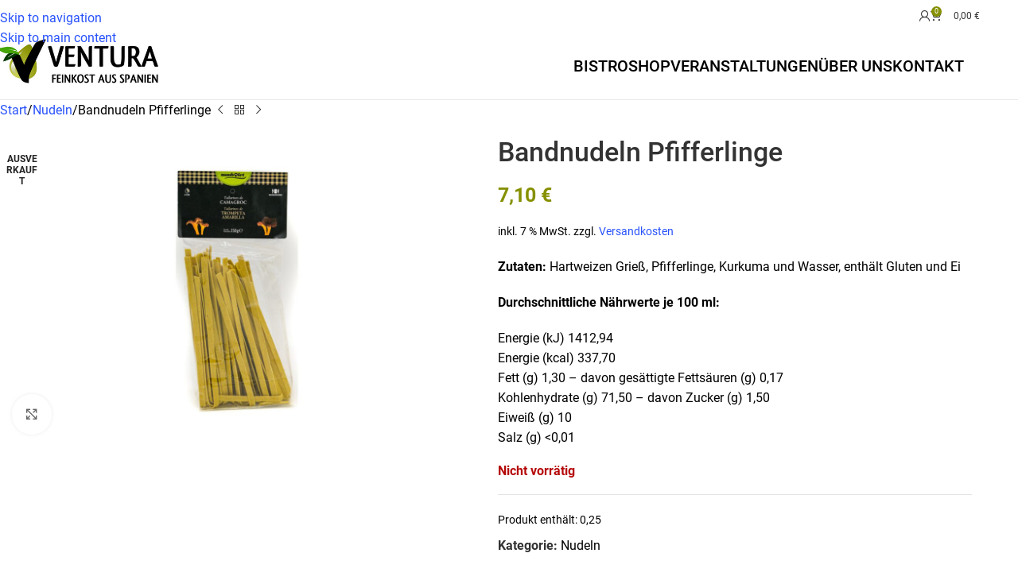

--- FILE ---
content_type: text/html; charset=UTF-8
request_url: https://ventura-feinkost.de/produkt/bandnudeln-pfifferlinge/
body_size: 24385
content:
<!DOCTYPE html>
<html lang="de">
<head>
	<meta charset="UTF-8">
	<link rel="profile" href="https://gmpg.org/xfn/11">
	<link rel="pingback" href="https://ventura-feinkost.de/xmlrpc.php">

	<title>Bandnudeln Pfifferlinge &#8211; Ventura Feinkost</title>
<meta name='robots' content='max-image-preview:large' />
<link rel="alternate" type="application/rss+xml" title="Ventura Feinkost &raquo; Feed" href="https://ventura-feinkost.de/feed/" />
<link rel="alternate" type="application/rss+xml" title="Ventura Feinkost &raquo; Kommentar-Feed" href="https://ventura-feinkost.de/comments/feed/" />
<link rel="alternate" title="oEmbed (JSON)" type="application/json+oembed" href="https://ventura-feinkost.de/wp-json/oembed/1.0/embed?url=https%3A%2F%2Fventura-feinkost.de%2Fprodukt%2Fbandnudeln-pfifferlinge%2F" />
<link rel="alternate" title="oEmbed (XML)" type="text/xml+oembed" href="https://ventura-feinkost.de/wp-json/oembed/1.0/embed?url=https%3A%2F%2Fventura-feinkost.de%2Fprodukt%2Fbandnudeln-pfifferlinge%2F&#038;format=xml" />
<style id='wp-img-auto-sizes-contain-inline-css' type='text/css'>
img:is([sizes=auto i],[sizes^="auto," i]){contain-intrinsic-size:3000px 1500px}
/*# sourceURL=wp-img-auto-sizes-contain-inline-css */
</style>
<link rel='stylesheet' id='wpa-css-css' href='https://ventura-feinkost.de/wp-content/plugins/honeypot/includes/css/wpa.css?ver=2.3.04' type='text/css' media='all' />
<style id='woocommerce-inline-inline-css' type='text/css'>
.woocommerce form .form-row .required { visibility: visible; }
/*# sourceURL=woocommerce-inline-inline-css */
</style>
<link rel='stylesheet' id='mollie-applepaydirect-css' href='https://ventura-feinkost.de/wp-content/plugins/mollie-payments-for-woocommerce/public/css/mollie-applepaydirect.min.css?ver=1765916681' type='text/css' media='screen' />
<link rel='stylesheet' id='borlabs-cookie-custom-css' href='https://ventura-feinkost.de/wp-content/cache/borlabs-cookie/1/borlabs-cookie-1-de.css?ver=3.3.23-118' type='text/css' media='all' />
<link rel='stylesheet' id='woocommerce-gzd-layout-css' href='https://ventura-feinkost.de/wp-content/plugins/woocommerce-germanized/build/static/layout-styles.css?ver=3.20.5' type='text/css' media='all' />
<style id='woocommerce-gzd-layout-inline-css' type='text/css'>
.woocommerce-checkout .shop_table { background-color: #eeeeee; } .product p.deposit-packaging-type { font-size: 1.25em !important; } p.woocommerce-shipping-destination { display: none; }
                .wc-gzd-nutri-score-value-a {
                    background: url(https://ventura-feinkost.de/wp-content/plugins/woocommerce-germanized/assets/images/nutri-score-a.svg) no-repeat;
                }
                .wc-gzd-nutri-score-value-b {
                    background: url(https://ventura-feinkost.de/wp-content/plugins/woocommerce-germanized/assets/images/nutri-score-b.svg) no-repeat;
                }
                .wc-gzd-nutri-score-value-c {
                    background: url(https://ventura-feinkost.de/wp-content/plugins/woocommerce-germanized/assets/images/nutri-score-c.svg) no-repeat;
                }
                .wc-gzd-nutri-score-value-d {
                    background: url(https://ventura-feinkost.de/wp-content/plugins/woocommerce-germanized/assets/images/nutri-score-d.svg) no-repeat;
                }
                .wc-gzd-nutri-score-value-e {
                    background: url(https://ventura-feinkost.de/wp-content/plugins/woocommerce-germanized/assets/images/nutri-score-e.svg) no-repeat;
                }
            
/*# sourceURL=woocommerce-gzd-layout-inline-css */
</style>
<link rel='stylesheet' id='js_composer_front-css' href='https://ventura-feinkost.de/wp-content/plugins/js_composer/assets/css/js_composer.min.css?ver=8.7.2' type='text/css' media='all' />
<link rel='stylesheet' id='wd-style-base-css' href='https://ventura-feinkost.de/wp-content/themes/woodmart/css/parts/base.min.css?ver=8.3.8' type='text/css' media='all' />
<link rel='stylesheet' id='wd-helpers-wpb-elem-css' href='https://ventura-feinkost.de/wp-content/themes/woodmart/css/parts/helpers-wpb-elem.min.css?ver=8.3.8' type='text/css' media='all' />
<link rel='stylesheet' id='wd-woo-germanized-css' href='https://ventura-feinkost.de/wp-content/themes/woodmart/css/parts/int-woo-germanized.min.css?ver=8.3.8' type='text/css' media='all' />
<link rel='stylesheet' id='wd-revolution-slider-css' href='https://ventura-feinkost.de/wp-content/themes/woodmart/css/parts/int-rev-slider.min.css?ver=8.3.8' type='text/css' media='all' />
<link rel='stylesheet' id='wd-wpbakery-base-css' href='https://ventura-feinkost.de/wp-content/themes/woodmart/css/parts/int-wpb-base.min.css?ver=8.3.8' type='text/css' media='all' />
<link rel='stylesheet' id='wd-wpbakery-base-deprecated-css' href='https://ventura-feinkost.de/wp-content/themes/woodmart/css/parts/int-wpb-base-deprecated.min.css?ver=8.3.8' type='text/css' media='all' />
<link rel='stylesheet' id='wd-notices-fixed-css' href='https://ventura-feinkost.de/wp-content/themes/woodmart/css/parts/woo-opt-sticky-notices-old.min.css?ver=8.3.8' type='text/css' media='all' />
<link rel='stylesheet' id='wd-woocommerce-base-css' href='https://ventura-feinkost.de/wp-content/themes/woodmart/css/parts/woocommerce-base.min.css?ver=8.3.8' type='text/css' media='all' />
<link rel='stylesheet' id='wd-mod-star-rating-css' href='https://ventura-feinkost.de/wp-content/themes/woodmart/css/parts/mod-star-rating.min.css?ver=8.3.8' type='text/css' media='all' />
<link rel='stylesheet' id='wd-woocommerce-block-notices-css' href='https://ventura-feinkost.de/wp-content/themes/woodmart/css/parts/woo-mod-block-notices.min.css?ver=8.3.8' type='text/css' media='all' />
<link rel='stylesheet' id='wd-woo-mod-quantity-css' href='https://ventura-feinkost.de/wp-content/themes/woodmart/css/parts/woo-mod-quantity.min.css?ver=8.3.8' type='text/css' media='all' />
<link rel='stylesheet' id='wd-woo-single-prod-el-base-css' href='https://ventura-feinkost.de/wp-content/themes/woodmart/css/parts/woo-single-prod-el-base.min.css?ver=8.3.8' type='text/css' media='all' />
<link rel='stylesheet' id='wd-woo-mod-stock-status-css' href='https://ventura-feinkost.de/wp-content/themes/woodmart/css/parts/woo-mod-stock-status.min.css?ver=8.3.8' type='text/css' media='all' />
<link rel='stylesheet' id='wd-woo-mod-shop-attributes-css' href='https://ventura-feinkost.de/wp-content/themes/woodmart/css/parts/woo-mod-shop-attributes.min.css?ver=8.3.8' type='text/css' media='all' />
<link rel='stylesheet' id='wd-wp-blocks-css' href='https://ventura-feinkost.de/wp-content/themes/woodmart/css/parts/wp-blocks.min.css?ver=8.3.8' type='text/css' media='all' />
<link rel='stylesheet' id='child-style-css' href='https://ventura-feinkost.de/wp-content/themes/woodmart-child/style.css?ver=8.3.8' type='text/css' media='all' />
<link rel='stylesheet' id='wd-header-base-css' href='https://ventura-feinkost.de/wp-content/themes/woodmart/css/parts/header-base.min.css?ver=8.3.8' type='text/css' media='all' />
<link rel='stylesheet' id='wd-mod-tools-css' href='https://ventura-feinkost.de/wp-content/themes/woodmart/css/parts/mod-tools.min.css?ver=8.3.8' type='text/css' media='all' />
<link rel='stylesheet' id='wd-woo-mod-login-form-css' href='https://ventura-feinkost.de/wp-content/themes/woodmart/css/parts/woo-mod-login-form.min.css?ver=8.3.8' type='text/css' media='all' />
<link rel='stylesheet' id='wd-header-my-account-css' href='https://ventura-feinkost.de/wp-content/themes/woodmart/css/parts/header-el-my-account.min.css?ver=8.3.8' type='text/css' media='all' />
<link rel='stylesheet' id='wd-header-cart-side-css' href='https://ventura-feinkost.de/wp-content/themes/woodmart/css/parts/header-el-cart-side.min.css?ver=8.3.8' type='text/css' media='all' />
<link rel='stylesheet' id='wd-header-cart-css' href='https://ventura-feinkost.de/wp-content/themes/woodmart/css/parts/header-el-cart.min.css?ver=8.3.8' type='text/css' media='all' />
<link rel='stylesheet' id='wd-widget-shopping-cart-css' href='https://ventura-feinkost.de/wp-content/themes/woodmart/css/parts/woo-widget-shopping-cart.min.css?ver=8.3.8' type='text/css' media='all' />
<link rel='stylesheet' id='wd-widget-product-list-css' href='https://ventura-feinkost.de/wp-content/themes/woodmart/css/parts/woo-widget-product-list.min.css?ver=8.3.8' type='text/css' media='all' />
<link rel='stylesheet' id='wd-header-my-account-dropdown-css' href='https://ventura-feinkost.de/wp-content/themes/woodmart/css/parts/header-el-my-account-dropdown.min.css?ver=8.3.8' type='text/css' media='all' />
<link rel='stylesheet' id='wd-header-search-css' href='https://ventura-feinkost.de/wp-content/themes/woodmart/css/parts/header-el-search.min.css?ver=8.3.8' type='text/css' media='all' />
<link rel='stylesheet' id='wd-header-mobile-nav-dropdown-css' href='https://ventura-feinkost.de/wp-content/themes/woodmart/css/parts/header-el-mobile-nav-dropdown.min.css?ver=8.3.8' type='text/css' media='all' />
<link rel='stylesheet' id='wd-woo-single-prod-predefined-css' href='https://ventura-feinkost.de/wp-content/themes/woodmart/css/parts/woo-single-prod-predefined.min.css?ver=8.3.8' type='text/css' media='all' />
<link rel='stylesheet' id='wd-woo-single-prod-and-quick-view-predefined-css' href='https://ventura-feinkost.de/wp-content/themes/woodmart/css/parts/woo-single-prod-and-quick-view-predefined.min.css?ver=8.3.8' type='text/css' media='all' />
<link rel='stylesheet' id='wd-woo-single-prod-el-tabs-predefined-css' href='https://ventura-feinkost.de/wp-content/themes/woodmart/css/parts/woo-single-prod-el-tabs-predefined.min.css?ver=8.3.8' type='text/css' media='all' />
<link rel='stylesheet' id='wd-woo-single-prod-el-navigation-css' href='https://ventura-feinkost.de/wp-content/themes/woodmart/css/parts/woo-single-prod-el-navigation.min.css?ver=8.3.8' type='text/css' media='all' />
<link rel='stylesheet' id='wd-woo-single-prod-el-gallery-css' href='https://ventura-feinkost.de/wp-content/themes/woodmart/css/parts/woo-single-prod-el-gallery.min.css?ver=8.3.8' type='text/css' media='all' />
<link rel='stylesheet' id='wd-swiper-css' href='https://ventura-feinkost.de/wp-content/themes/woodmart/css/parts/lib-swiper.min.css?ver=8.3.8' type='text/css' media='all' />
<link rel='stylesheet' id='wd-woo-mod-product-labels-css' href='https://ventura-feinkost.de/wp-content/themes/woodmart/css/parts/woo-mod-product-labels.min.css?ver=8.3.8' type='text/css' media='all' />
<link rel='stylesheet' id='wd-woo-mod-product-labels-round-css' href='https://ventura-feinkost.de/wp-content/themes/woodmart/css/parts/woo-mod-product-labels-round.min.css?ver=8.3.8' type='text/css' media='all' />
<link rel='stylesheet' id='wd-swiper-arrows-css' href='https://ventura-feinkost.de/wp-content/themes/woodmart/css/parts/lib-swiper-arrows.min.css?ver=8.3.8' type='text/css' media='all' />
<link rel='stylesheet' id='wd-photoswipe-css' href='https://ventura-feinkost.de/wp-content/themes/woodmart/css/parts/lib-photoswipe.min.css?ver=8.3.8' type='text/css' media='all' />
<link rel='stylesheet' id='wd-accordion-css' href='https://ventura-feinkost.de/wp-content/themes/woodmart/css/parts/el-accordion.min.css?ver=8.3.8' type='text/css' media='all' />
<link rel='stylesheet' id='wd-accordion-elem-wpb-css' href='https://ventura-feinkost.de/wp-content/themes/woodmart/css/parts/el-accordion-wpb-elem.min.css?ver=8.3.8' type='text/css' media='all' />
<link rel='stylesheet' id='wd-bordered-product-css' href='https://ventura-feinkost.de/wp-content/themes/woodmart/css/parts/woo-opt-bordered-product.min.css?ver=8.3.8' type='text/css' media='all' />
<link rel='stylesheet' id='wd-product-loop-css' href='https://ventura-feinkost.de/wp-content/themes/woodmart/css/parts/woo-product-loop.min.css?ver=8.3.8' type='text/css' media='all' />
<link rel='stylesheet' id='wd-product-loop-quick-css' href='https://ventura-feinkost.de/wp-content/themes/woodmart/css/parts/woo-product-loop-quick.min.css?ver=8.3.8' type='text/css' media='all' />
<link rel='stylesheet' id='wd-woo-mod-add-btn-replace-css' href='https://ventura-feinkost.de/wp-content/themes/woodmart/css/parts/woo-mod-add-btn-replace.min.css?ver=8.3.8' type='text/css' media='all' />
<link rel='stylesheet' id='wd-woo-mod-quantity-overlap-css' href='https://ventura-feinkost.de/wp-content/themes/woodmart/css/parts/woo-mod-quantity-overlap.min.css?ver=8.3.8' type='text/css' media='all' />
<link rel='stylesheet' id='wd-mfp-popup-css' href='https://ventura-feinkost.de/wp-content/themes/woodmart/css/parts/lib-magnific-popup.min.css?ver=8.3.8' type='text/css' media='all' />
<link rel='stylesheet' id='wd-mod-animations-transform-css' href='https://ventura-feinkost.de/wp-content/themes/woodmart/css/parts/mod-animations-transform.min.css?ver=8.3.8' type='text/css' media='all' />
<link rel='stylesheet' id='wd-mod-transform-css' href='https://ventura-feinkost.de/wp-content/themes/woodmart/css/parts/mod-transform.min.css?ver=8.3.8' type='text/css' media='all' />
<link rel='stylesheet' id='wd-footer-base-css' href='https://ventura-feinkost.de/wp-content/themes/woodmart/css/parts/footer-base.min.css?ver=8.3.8' type='text/css' media='all' />
<link rel='stylesheet' id='wd-scroll-top-css' href='https://ventura-feinkost.de/wp-content/themes/woodmart/css/parts/opt-scrolltotop.min.css?ver=8.3.8' type='text/css' media='all' />
<link rel='stylesheet' id='wd-wd-search-form-css' href='https://ventura-feinkost.de/wp-content/themes/woodmart/css/parts/wd-search-form.min.css?ver=8.3.8' type='text/css' media='all' />
<link rel='stylesheet' id='wd-wd-search-results-css' href='https://ventura-feinkost.de/wp-content/themes/woodmart/css/parts/wd-search-results.min.css?ver=8.3.8' type='text/css' media='all' />
<link rel='stylesheet' id='wd-wd-search-dropdown-css' href='https://ventura-feinkost.de/wp-content/themes/woodmart/css/parts/wd-search-dropdown.min.css?ver=8.3.8' type='text/css' media='all' />
<link rel='stylesheet' id='xts-google-fonts-css' data-borlabs-font-blocker-href='https://fonts.googleapis.com/css?family=Roboto%3A400%2C600%2C500&#038;ver=8.3.8' type='text/css' media='all' />
<script type="text/javascript" src="https://ventura-feinkost.de/wp-includes/js/jquery/jquery.min.js?ver=3.7.1" id="jquery-core-js"></script>
<script type="text/javascript" src="https://ventura-feinkost.de/wp-includes/js/jquery/jquery-migrate.min.js?ver=3.4.1" id="jquery-migrate-js"></script>
<script type="text/javascript" src="//ventura-feinkost.de/wp-content/plugins/revslider/sr6/assets/js/rbtools.min.js?ver=6.7.38" async id="tp-tools-js"></script>
<script type="text/javascript" src="//ventura-feinkost.de/wp-content/plugins/revslider/sr6/assets/js/rs6.min.js?ver=6.7.38" async id="revmin-js"></script>
<script type="text/javascript" src="https://ventura-feinkost.de/wp-content/plugins/woocommerce/assets/js/jquery-blockui/jquery.blockUI.min.js?ver=2.7.0-wc.10.4.3" id="wc-jquery-blockui-js" data-wp-strategy="defer"></script>
<script type="text/javascript" id="wc-add-to-cart-js-extra">
/* <![CDATA[ */
var wc_add_to_cart_params = {"ajax_url":"/wp-admin/admin-ajax.php","wc_ajax_url":"/?wc-ajax=%%endpoint%%","i18n_view_cart":"Warenkorb anzeigen","cart_url":"https://ventura-feinkost.de/warenkorb/","is_cart":"","cart_redirect_after_add":"no"};
//# sourceURL=wc-add-to-cart-js-extra
/* ]]> */
</script>
<script type="text/javascript" src="https://ventura-feinkost.de/wp-content/plugins/woocommerce/assets/js/frontend/add-to-cart.min.js?ver=10.4.3" id="wc-add-to-cart-js" data-wp-strategy="defer"></script>
<script type="text/javascript" src="https://ventura-feinkost.de/wp-content/plugins/woocommerce/assets/js/zoom/jquery.zoom.min.js?ver=1.7.21-wc.10.4.3" id="wc-zoom-js" defer="defer" data-wp-strategy="defer"></script>
<script type="text/javascript" id="wc-single-product-js-extra">
/* <![CDATA[ */
var wc_single_product_params = {"i18n_required_rating_text":"Bitte w\u00e4hlen Sie eine Bewertung","i18n_rating_options":["1 von 5\u00a0Sternen","2 von 5\u00a0Sternen","3 von 5\u00a0Sternen","4 von 5\u00a0Sternen","5 von 5\u00a0Sternen"],"i18n_product_gallery_trigger_text":"Bildergalerie im Vollbildmodus anzeigen","review_rating_required":"yes","flexslider":{"rtl":false,"animation":"slide","smoothHeight":true,"directionNav":false,"controlNav":"thumbnails","slideshow":false,"animationSpeed":500,"animationLoop":false,"allowOneSlide":false},"zoom_enabled":"","zoom_options":[],"photoswipe_enabled":"","photoswipe_options":{"shareEl":false,"closeOnScroll":false,"history":false,"hideAnimationDuration":0,"showAnimationDuration":0},"flexslider_enabled":""};
//# sourceURL=wc-single-product-js-extra
/* ]]> */
</script>
<script type="text/javascript" src="https://ventura-feinkost.de/wp-content/plugins/woocommerce/assets/js/frontend/single-product.min.js?ver=10.4.3" id="wc-single-product-js" defer="defer" data-wp-strategy="defer"></script>
<script type="text/javascript" src="https://ventura-feinkost.de/wp-content/plugins/woocommerce/assets/js/js-cookie/js.cookie.min.js?ver=2.1.4-wc.10.4.3" id="wc-js-cookie-js" defer="defer" data-wp-strategy="defer"></script>
<script type="text/javascript" id="woocommerce-js-extra">
/* <![CDATA[ */
var woocommerce_params = {"ajax_url":"/wp-admin/admin-ajax.php","wc_ajax_url":"/?wc-ajax=%%endpoint%%","i18n_password_show":"Passwort anzeigen","i18n_password_hide":"Passwort ausblenden"};
//# sourceURL=woocommerce-js-extra
/* ]]> */
</script>
<script type="text/javascript" src="https://ventura-feinkost.de/wp-content/plugins/woocommerce/assets/js/frontend/woocommerce.min.js?ver=10.4.3" id="woocommerce-js" defer="defer" data-wp-strategy="defer"></script>
<script type="text/javascript" src="https://ventura-feinkost.de/wp-content/plugins/js_composer/assets/js/vendors/woocommerce-add-to-cart.js?ver=8.7.2" id="vc_woocommerce-add-to-cart-js-js"></script>
<script data-no-optimize="1" data-no-minify="1" data-cfasync="false" type="text/javascript" src="https://ventura-feinkost.de/wp-content/cache/borlabs-cookie/1/borlabs-cookie-config-de.json.js?ver=3.3.23-137" id="borlabs-cookie-config-js"></script>
<script type="text/javascript" id="wc-gzd-unit-price-observer-queue-js-extra">
/* <![CDATA[ */
var wc_gzd_unit_price_observer_queue_params = {"ajax_url":"/wp-admin/admin-ajax.php","wc_ajax_url":"/?wc-ajax=%%endpoint%%","refresh_unit_price_nonce":"8713ff1c0c"};
//# sourceURL=wc-gzd-unit-price-observer-queue-js-extra
/* ]]> */
</script>
<script type="text/javascript" src="https://ventura-feinkost.de/wp-content/plugins/woocommerce-germanized/build/static/unit-price-observer-queue.js?ver=3.20.5" id="wc-gzd-unit-price-observer-queue-js" defer="defer" data-wp-strategy="defer"></script>
<script type="text/javascript" src="https://ventura-feinkost.de/wp-content/plugins/woocommerce/assets/js/accounting/accounting.min.js?ver=0.4.2" id="wc-accounting-js"></script>
<script type="text/javascript" id="wc-gzd-unit-price-observer-js-extra">
/* <![CDATA[ */
var wc_gzd_unit_price_observer_params = {"wrapper":".product","price_selector":{"p.price":{"is_total_price":false,"is_primary_selector":true,"quantity_selector":""}},"replace_price":"1","product_id":"7327","price_decimal_sep":",","price_thousand_sep":".","qty_selector":"input.quantity, input.qty","refresh_on_load":""};
//# sourceURL=wc-gzd-unit-price-observer-js-extra
/* ]]> */
</script>
<script type="text/javascript" src="https://ventura-feinkost.de/wp-content/plugins/woocommerce-germanized/build/static/unit-price-observer.js?ver=3.20.5" id="wc-gzd-unit-price-observer-js" defer="defer" data-wp-strategy="defer"></script>
<script type="text/javascript" src="https://ventura-feinkost.de/wp-content/themes/woodmart/js/libs/device.min.js?ver=8.3.8" id="wd-device-library-js"></script>
<script type="text/javascript" src="https://ventura-feinkost.de/wp-content/themes/woodmart/js/scripts/global/scrollBar.min.js?ver=8.3.8" id="wd-scrollbar-js"></script>
<script></script><link rel="https://api.w.org/" href="https://ventura-feinkost.de/wp-json/" /><link rel="alternate" title="JSON" type="application/json" href="https://ventura-feinkost.de/wp-json/wp/v2/product/7327" /><link rel="EditURI" type="application/rsd+xml" title="RSD" href="https://ventura-feinkost.de/xmlrpc.php?rsd" />
<link rel="canonical" href="https://ventura-feinkost.de/produkt/bandnudeln-pfifferlinge/" />
<link rel="icon" type="image/png" href="/wp-content/uploads/fbrfg/favicon-96x96.png" sizes="96x96" />
<link rel="icon" type="image/svg+xml" href="/wp-content/uploads/fbrfg/favicon.svg" />
<link rel="shortcut icon" href="/wp-content/uploads/fbrfg/favicon.ico" />
<link rel="apple-touch-icon" sizes="180x180" href="/wp-content/uploads/fbrfg/apple-touch-icon.png" />
<meta name="apple-mobile-web-app-title" content="Ventura Feinkost" />
<link rel="manifest" href="/wp-content/uploads/fbrfg/site.webmanifest" /><!-- Analytics by WP Statistics - https://wp-statistics.com -->
<meta name="theme-color" content="#869000">					<meta name="viewport" content="width=device-width, initial-scale=1.0, maximum-scale=1.0, user-scalable=no">
											<link rel="preload" as="font" href="https://ventura-feinkost.de/wp-content/themes/woodmart/fonts/woodmart-font-1-400.woff2?v=8.3.8" type="font/woff2" crossorigin>
						<noscript><style>.woocommerce-product-gallery{ opacity: 1 !important; }</style></noscript>
	<script>
  window.brlbsWpStatisticsDOMContentLoadedHasAlreadyFired = false;
  document.addEventListener("DOMContentLoaded", function () {
    window.brlbsWpStatisticsDOMContentLoadedHasAlreadyFired = true;
  });
</script><meta name="generator" content="Powered by WPBakery Page Builder - drag and drop page builder for WordPress."/>
<meta name="generator" content="Powered by Slider Revolution 6.7.38 - responsive, Mobile-Friendly Slider Plugin for WordPress with comfortable drag and drop interface." />
<script>function setREVStartSize(e){
			//window.requestAnimationFrame(function() {
				window.RSIW = window.RSIW===undefined ? window.innerWidth : window.RSIW;
				window.RSIH = window.RSIH===undefined ? window.innerHeight : window.RSIH;
				try {
					var pw = document.getElementById(e.c).parentNode.offsetWidth,
						newh;
					pw = pw===0 || isNaN(pw) || (e.l=="fullwidth" || e.layout=="fullwidth") ? window.RSIW : pw;
					e.tabw = e.tabw===undefined ? 0 : parseInt(e.tabw);
					e.thumbw = e.thumbw===undefined ? 0 : parseInt(e.thumbw);
					e.tabh = e.tabh===undefined ? 0 : parseInt(e.tabh);
					e.thumbh = e.thumbh===undefined ? 0 : parseInt(e.thumbh);
					e.tabhide = e.tabhide===undefined ? 0 : parseInt(e.tabhide);
					e.thumbhide = e.thumbhide===undefined ? 0 : parseInt(e.thumbhide);
					e.mh = e.mh===undefined || e.mh=="" || e.mh==="auto" ? 0 : parseInt(e.mh,0);
					if(e.layout==="fullscreen" || e.l==="fullscreen")
						newh = Math.max(e.mh,window.RSIH);
					else{
						e.gw = Array.isArray(e.gw) ? e.gw : [e.gw];
						for (var i in e.rl) if (e.gw[i]===undefined || e.gw[i]===0) e.gw[i] = e.gw[i-1];
						e.gh = e.el===undefined || e.el==="" || (Array.isArray(e.el) && e.el.length==0)? e.gh : e.el;
						e.gh = Array.isArray(e.gh) ? e.gh : [e.gh];
						for (var i in e.rl) if (e.gh[i]===undefined || e.gh[i]===0) e.gh[i] = e.gh[i-1];
											
						var nl = new Array(e.rl.length),
							ix = 0,
							sl;
						e.tabw = e.tabhide>=pw ? 0 : e.tabw;
						e.thumbw = e.thumbhide>=pw ? 0 : e.thumbw;
						e.tabh = e.tabhide>=pw ? 0 : e.tabh;
						e.thumbh = e.thumbhide>=pw ? 0 : e.thumbh;
						for (var i in e.rl) nl[i] = e.rl[i]<window.RSIW ? 0 : e.rl[i];
						sl = nl[0];
						for (var i in nl) if (sl>nl[i] && nl[i]>0) { sl = nl[i]; ix=i;}
						var m = pw>(e.gw[ix]+e.tabw+e.thumbw) ? 1 : (pw-(e.tabw+e.thumbw)) / (e.gw[ix]);
						newh =  (e.gh[ix] * m) + (e.tabh + e.thumbh);
					}
					var el = document.getElementById(e.c);
					if (el!==null && el) el.style.height = newh+"px";
					el = document.getElementById(e.c+"_wrapper");
					if (el!==null && el) {
						el.style.height = newh+"px";
						el.style.display = "block";
					}
				} catch(e){
					console.log("Failure at Presize of Slider:" + e)
				}
			//});
		  };</script>
<style>
		
		</style><noscript><style> .wpb_animate_when_almost_visible { opacity: 1; }</style></noscript>			<style id="wd-style-header_213132-css" data-type="wd-style-header_213132">
				:root{
	--wd-top-bar-h: 40px;
	--wd-top-bar-sm-h: .00001px;
	--wd-top-bar-sticky-h: .00001px;
	--wd-top-bar-brd-w: .00001px;

	--wd-header-general-h: 85px;
	--wd-header-general-sm-h: 60px;
	--wd-header-general-sticky-h: .00001px;
	--wd-header-general-brd-w: 1px;

	--wd-header-bottom-h: 20px;
	--wd-header-bottom-sm-h: 20px;
	--wd-header-bottom-sticky-h: .00001px;
	--wd-header-bottom-brd-w: .00001px;

	--wd-header-clone-h: 60px;

	--wd-header-brd-w: calc(var(--wd-top-bar-brd-w) + var(--wd-header-general-brd-w) + var(--wd-header-bottom-brd-w));
	--wd-header-h: calc(var(--wd-top-bar-h) + var(--wd-header-general-h) + var(--wd-header-bottom-h) + var(--wd-header-brd-w));
	--wd-header-sticky-h: calc(var(--wd-top-bar-sticky-h) + var(--wd-header-general-sticky-h) + var(--wd-header-bottom-sticky-h) + var(--wd-header-clone-h) + var(--wd-header-brd-w));
	--wd-header-sm-h: calc(var(--wd-top-bar-sm-h) + var(--wd-header-general-sm-h) + var(--wd-header-bottom-sm-h) + var(--wd-header-brd-w));
}

.whb-top-bar .wd-dropdown {
	margin-top: -1px;
}

.whb-top-bar .wd-dropdown:after {
	height: 10px;
}




:root:has(.whb-general-header.whb-border-boxed) {
	--wd-header-general-brd-w: .00001px;
}

@media (max-width: 1024px) {
:root:has(.whb-general-header.whb-hidden-mobile) {
	--wd-header-general-brd-w: .00001px;
}
}


.whb-header-bottom .wd-dropdown {
	margin-top: -11px;
}

.whb-header-bottom .wd-dropdown:after {
	height: 0px;
}


.whb-clone.whb-sticked .wd-dropdown:not(.sub-sub-menu) {
	margin-top: 9px;
}

.whb-clone.whb-sticked .wd-dropdown:not(.sub-sub-menu):after {
	height: 20px;
}

		.whb-top-bar-inner {  }
.whb-general-header {
	border-color: rgba(232, 232, 232, 1);border-bottom-width: 1px;border-bottom-style: solid;
}

.whb-header-bottom {
	background-color: rgba(255, 255, 255, 1);border-bottom-width: 0px;border-bottom-style: solid;
}
			</style>
						<style id="wd-style-theme_settings_default-css" data-type="wd-style-theme_settings_default">
				@font-face {
	font-weight: normal;
	font-style: normal;
	font-family: "woodmart-font";
	src: url("//ventura-feinkost.de/wp-content/themes/woodmart/fonts/woodmart-font-1-400.woff2?v=8.3.8") format("woff2");
}

@font-face {
	font-family: "star";
	font-weight: 400;
	font-style: normal;
	src: url("//ventura-feinkost.de/wp-content/plugins/woocommerce/assets/fonts/star.eot?#iefix") format("embedded-opentype"), url("//ventura-feinkost.de/wp-content/plugins/woocommerce/assets/fonts/star.woff") format("woff"), url("//ventura-feinkost.de/wp-content/plugins/woocommerce/assets/fonts/star.ttf") format("truetype"), url("//ventura-feinkost.de/wp-content/plugins/woocommerce/assets/fonts/star.svg#star") format("svg");
}

@font-face {
	font-family: "WooCommerce";
	font-weight: 400;
	font-style: normal;
	src: url("//ventura-feinkost.de/wp-content/plugins/woocommerce/assets/fonts/WooCommerce.eot?#iefix") format("embedded-opentype"), url("//ventura-feinkost.de/wp-content/plugins/woocommerce/assets/fonts/WooCommerce.woff") format("woff"), url("//ventura-feinkost.de/wp-content/plugins/woocommerce/assets/fonts/WooCommerce.ttf") format("truetype"), url("//ventura-feinkost.de/wp-content/plugins/woocommerce/assets/fonts/WooCommerce.svg#WooCommerce") format("svg");
}

:root {
	--wd-text-font: "Roboto", Arial, Helvetica, sans-serif;
	--wd-text-font-weight: 400;
	--wd-text-color: #000000;
	--wd-text-font-size: 16px;
	--wd-title-font: "Roboto", Arial, Helvetica, sans-serif;
	--wd-title-font-weight: 500;
	--wd-title-transform: none;
	--wd-title-color: #000000;
	--wd-entities-title-font: "Roboto", Arial, Helvetica, sans-serif;
	--wd-entities-title-font-weight: 500;
	--wd-entities-title-transform: none;
	--wd-entities-title-color: #333333;
	--wd-entities-title-color-hover: rgb(51 51 51 / 65%);
	--wd-alternative-font: "Roboto", Arial, Helvetica, sans-serif;
	--wd-widget-title-font: "Roboto", Arial, Helvetica, sans-serif;
	--wd-widget-title-font-weight: 500;
	--wd-widget-title-transform: none;
	--wd-widget-title-color: #333;
	--wd-widget-title-font-size: 16px;
	--wd-header-el-font: "Roboto", Arial, Helvetica, sans-serif;
	--wd-header-el-font-weight: 500;
	--wd-header-el-transform: uppercase;
	--wd-header-el-font-size: 20px;
	--wd-otl-style: dotted;
	--wd-otl-width: 2px;
	--wd-primary-color: #869000;
	--wd-alternative-color: #1e73be;
	--btn-default-bgcolor: #869000;
	--btn-default-bgcolor-hover: #003b00;
	--btn-accented-bgcolor: #869000;
	--btn-accented-bgcolor-hover: #003b00;
	--wd-form-brd-width: 2px;
	--notices-success-bg: #c2c2c2;
	--notices-success-color: #869000;
	--notices-warning-bg: #c2c2c2;
	--notices-warning-color: #dd3333;
	--wd-link-color: #2852fc;
	--wd-link-color-hover: #47a608;
}
.wd-age-verify-wrap {
	--wd-popup-width: 500px;
}
.wd-popup.wd-promo-popup {
	background-color: #111111;
	background-image: none;
	background-repeat: no-repeat;
	background-size: contain;
	background-position: left center;
}
.wd-promo-popup-wrap {
	--wd-popup-width: 800px;
}
:is(.woodmart-woocommerce-layered-nav, .wd-product-category-filter) .wd-scroll-content {
	max-height: 280px;
}
.wd-page-title .wd-page-title-bg img {
	object-fit: cover;
	object-position: center center;
}
.wd-footer {
	background-color: #003b00;
	background-image: none;
	background-size: cover;
}
html .wd-nav.wd-nav-main > li > a {
	color: #000000;
}
html .wd-nav.wd-nav-main > li:hover > a, html .wd-nav.wd-nav-main > li.current-menu-item > a {
	color: #869000;
}
body, [class*=color-scheme-light], [class*=color-scheme-dark], .wd-search-form[class*="wd-header-search-form"] form.searchform, .wd-el-search .searchform {
	--wd-form-brd-color: rgb(0,0,0);
	--wd-form-brd-color-focus: rgb(0,0,0);
	--wd-form-bg: rgb(244,244,244);
}
.mfp-wrap.wd-popup-quick-view-wrap {
	--wd-popup-width: 920px;
}
:root{
--wd-container-w: 1222px;
--wd-form-brd-radius: 5px;
--btn-default-color: #fff;
--btn-default-color-hover: #fff;
--btn-accented-color: #fff;
--btn-accented-color-hover: #fff;
--btn-default-brd-radius: 35px;
--btn-default-box-shadow: none;
--btn-default-box-shadow-hover: none;
--btn-accented-brd-radius: 35px;
--btn-accented-box-shadow: none;
--btn-accented-box-shadow-hover: none;
--wd-brd-radius: 0px;
}

@media (min-width: 1222px) {
[data-vc-full-width]:not([data-vc-stretch-content]),
:is(.vc_section, .vc_row).wd-section-stretch {
padding-left: calc((100vw - 1222px - var(--wd-sticky-nav-w) - var(--wd-scroll-w)) / 2);
padding-right: calc((100vw - 1222px - var(--wd-sticky-nav-w) - var(--wd-scroll-w)) / 2);
}
}


.wd-page-title {
background-color: #0a0a0a;
}

			</style>
			<style id='global-styles-inline-css' type='text/css'>
:root{--wp--preset--aspect-ratio--square: 1;--wp--preset--aspect-ratio--4-3: 4/3;--wp--preset--aspect-ratio--3-4: 3/4;--wp--preset--aspect-ratio--3-2: 3/2;--wp--preset--aspect-ratio--2-3: 2/3;--wp--preset--aspect-ratio--16-9: 16/9;--wp--preset--aspect-ratio--9-16: 9/16;--wp--preset--color--black: #000000;--wp--preset--color--cyan-bluish-gray: #abb8c3;--wp--preset--color--white: #ffffff;--wp--preset--color--pale-pink: #f78da7;--wp--preset--color--vivid-red: #cf2e2e;--wp--preset--color--luminous-vivid-orange: #ff6900;--wp--preset--color--luminous-vivid-amber: #fcb900;--wp--preset--color--light-green-cyan: #7bdcb5;--wp--preset--color--vivid-green-cyan: #00d084;--wp--preset--color--pale-cyan-blue: #8ed1fc;--wp--preset--color--vivid-cyan-blue: #0693e3;--wp--preset--color--vivid-purple: #9b51e0;--wp--preset--gradient--vivid-cyan-blue-to-vivid-purple: linear-gradient(135deg,rgb(6,147,227) 0%,rgb(155,81,224) 100%);--wp--preset--gradient--light-green-cyan-to-vivid-green-cyan: linear-gradient(135deg,rgb(122,220,180) 0%,rgb(0,208,130) 100%);--wp--preset--gradient--luminous-vivid-amber-to-luminous-vivid-orange: linear-gradient(135deg,rgb(252,185,0) 0%,rgb(255,105,0) 100%);--wp--preset--gradient--luminous-vivid-orange-to-vivid-red: linear-gradient(135deg,rgb(255,105,0) 0%,rgb(207,46,46) 100%);--wp--preset--gradient--very-light-gray-to-cyan-bluish-gray: linear-gradient(135deg,rgb(238,238,238) 0%,rgb(169,184,195) 100%);--wp--preset--gradient--cool-to-warm-spectrum: linear-gradient(135deg,rgb(74,234,220) 0%,rgb(151,120,209) 20%,rgb(207,42,186) 40%,rgb(238,44,130) 60%,rgb(251,105,98) 80%,rgb(254,248,76) 100%);--wp--preset--gradient--blush-light-purple: linear-gradient(135deg,rgb(255,206,236) 0%,rgb(152,150,240) 100%);--wp--preset--gradient--blush-bordeaux: linear-gradient(135deg,rgb(254,205,165) 0%,rgb(254,45,45) 50%,rgb(107,0,62) 100%);--wp--preset--gradient--luminous-dusk: linear-gradient(135deg,rgb(255,203,112) 0%,rgb(199,81,192) 50%,rgb(65,88,208) 100%);--wp--preset--gradient--pale-ocean: linear-gradient(135deg,rgb(255,245,203) 0%,rgb(182,227,212) 50%,rgb(51,167,181) 100%);--wp--preset--gradient--electric-grass: linear-gradient(135deg,rgb(202,248,128) 0%,rgb(113,206,126) 100%);--wp--preset--gradient--midnight: linear-gradient(135deg,rgb(2,3,129) 0%,rgb(40,116,252) 100%);--wp--preset--font-size--small: 13px;--wp--preset--font-size--medium: 20px;--wp--preset--font-size--large: 36px;--wp--preset--font-size--x-large: 42px;--wp--preset--spacing--20: 0.44rem;--wp--preset--spacing--30: 0.67rem;--wp--preset--spacing--40: 1rem;--wp--preset--spacing--50: 1.5rem;--wp--preset--spacing--60: 2.25rem;--wp--preset--spacing--70: 3.38rem;--wp--preset--spacing--80: 5.06rem;--wp--preset--shadow--natural: 6px 6px 9px rgba(0, 0, 0, 0.2);--wp--preset--shadow--deep: 12px 12px 50px rgba(0, 0, 0, 0.4);--wp--preset--shadow--sharp: 6px 6px 0px rgba(0, 0, 0, 0.2);--wp--preset--shadow--outlined: 6px 6px 0px -3px rgb(255, 255, 255), 6px 6px rgb(0, 0, 0);--wp--preset--shadow--crisp: 6px 6px 0px rgb(0, 0, 0);}:where(body) { margin: 0; }.wp-site-blocks > .alignleft { float: left; margin-right: 2em; }.wp-site-blocks > .alignright { float: right; margin-left: 2em; }.wp-site-blocks > .aligncenter { justify-content: center; margin-left: auto; margin-right: auto; }:where(.is-layout-flex){gap: 0.5em;}:where(.is-layout-grid){gap: 0.5em;}.is-layout-flow > .alignleft{float: left;margin-inline-start: 0;margin-inline-end: 2em;}.is-layout-flow > .alignright{float: right;margin-inline-start: 2em;margin-inline-end: 0;}.is-layout-flow > .aligncenter{margin-left: auto !important;margin-right: auto !important;}.is-layout-constrained > .alignleft{float: left;margin-inline-start: 0;margin-inline-end: 2em;}.is-layout-constrained > .alignright{float: right;margin-inline-start: 2em;margin-inline-end: 0;}.is-layout-constrained > .aligncenter{margin-left: auto !important;margin-right: auto !important;}.is-layout-constrained > :where(:not(.alignleft):not(.alignright):not(.alignfull)){margin-left: auto !important;margin-right: auto !important;}body .is-layout-flex{display: flex;}.is-layout-flex{flex-wrap: wrap;align-items: center;}.is-layout-flex > :is(*, div){margin: 0;}body .is-layout-grid{display: grid;}.is-layout-grid > :is(*, div){margin: 0;}body{padding-top: 0px;padding-right: 0px;padding-bottom: 0px;padding-left: 0px;}a:where(:not(.wp-element-button)){text-decoration: none;}:root :where(.wp-element-button, .wp-block-button__link){background-color: #32373c;border-width: 0;color: #fff;font-family: inherit;font-size: inherit;font-style: inherit;font-weight: inherit;letter-spacing: inherit;line-height: inherit;padding-top: calc(0.667em + 2px);padding-right: calc(1.333em + 2px);padding-bottom: calc(0.667em + 2px);padding-left: calc(1.333em + 2px);text-decoration: none;text-transform: inherit;}.has-black-color{color: var(--wp--preset--color--black) !important;}.has-cyan-bluish-gray-color{color: var(--wp--preset--color--cyan-bluish-gray) !important;}.has-white-color{color: var(--wp--preset--color--white) !important;}.has-pale-pink-color{color: var(--wp--preset--color--pale-pink) !important;}.has-vivid-red-color{color: var(--wp--preset--color--vivid-red) !important;}.has-luminous-vivid-orange-color{color: var(--wp--preset--color--luminous-vivid-orange) !important;}.has-luminous-vivid-amber-color{color: var(--wp--preset--color--luminous-vivid-amber) !important;}.has-light-green-cyan-color{color: var(--wp--preset--color--light-green-cyan) !important;}.has-vivid-green-cyan-color{color: var(--wp--preset--color--vivid-green-cyan) !important;}.has-pale-cyan-blue-color{color: var(--wp--preset--color--pale-cyan-blue) !important;}.has-vivid-cyan-blue-color{color: var(--wp--preset--color--vivid-cyan-blue) !important;}.has-vivid-purple-color{color: var(--wp--preset--color--vivid-purple) !important;}.has-black-background-color{background-color: var(--wp--preset--color--black) !important;}.has-cyan-bluish-gray-background-color{background-color: var(--wp--preset--color--cyan-bluish-gray) !important;}.has-white-background-color{background-color: var(--wp--preset--color--white) !important;}.has-pale-pink-background-color{background-color: var(--wp--preset--color--pale-pink) !important;}.has-vivid-red-background-color{background-color: var(--wp--preset--color--vivid-red) !important;}.has-luminous-vivid-orange-background-color{background-color: var(--wp--preset--color--luminous-vivid-orange) !important;}.has-luminous-vivid-amber-background-color{background-color: var(--wp--preset--color--luminous-vivid-amber) !important;}.has-light-green-cyan-background-color{background-color: var(--wp--preset--color--light-green-cyan) !important;}.has-vivid-green-cyan-background-color{background-color: var(--wp--preset--color--vivid-green-cyan) !important;}.has-pale-cyan-blue-background-color{background-color: var(--wp--preset--color--pale-cyan-blue) !important;}.has-vivid-cyan-blue-background-color{background-color: var(--wp--preset--color--vivid-cyan-blue) !important;}.has-vivid-purple-background-color{background-color: var(--wp--preset--color--vivid-purple) !important;}.has-black-border-color{border-color: var(--wp--preset--color--black) !important;}.has-cyan-bluish-gray-border-color{border-color: var(--wp--preset--color--cyan-bluish-gray) !important;}.has-white-border-color{border-color: var(--wp--preset--color--white) !important;}.has-pale-pink-border-color{border-color: var(--wp--preset--color--pale-pink) !important;}.has-vivid-red-border-color{border-color: var(--wp--preset--color--vivid-red) !important;}.has-luminous-vivid-orange-border-color{border-color: var(--wp--preset--color--luminous-vivid-orange) !important;}.has-luminous-vivid-amber-border-color{border-color: var(--wp--preset--color--luminous-vivid-amber) !important;}.has-light-green-cyan-border-color{border-color: var(--wp--preset--color--light-green-cyan) !important;}.has-vivid-green-cyan-border-color{border-color: var(--wp--preset--color--vivid-green-cyan) !important;}.has-pale-cyan-blue-border-color{border-color: var(--wp--preset--color--pale-cyan-blue) !important;}.has-vivid-cyan-blue-border-color{border-color: var(--wp--preset--color--vivid-cyan-blue) !important;}.has-vivid-purple-border-color{border-color: var(--wp--preset--color--vivid-purple) !important;}.has-vivid-cyan-blue-to-vivid-purple-gradient-background{background: var(--wp--preset--gradient--vivid-cyan-blue-to-vivid-purple) !important;}.has-light-green-cyan-to-vivid-green-cyan-gradient-background{background: var(--wp--preset--gradient--light-green-cyan-to-vivid-green-cyan) !important;}.has-luminous-vivid-amber-to-luminous-vivid-orange-gradient-background{background: var(--wp--preset--gradient--luminous-vivid-amber-to-luminous-vivid-orange) !important;}.has-luminous-vivid-orange-to-vivid-red-gradient-background{background: var(--wp--preset--gradient--luminous-vivid-orange-to-vivid-red) !important;}.has-very-light-gray-to-cyan-bluish-gray-gradient-background{background: var(--wp--preset--gradient--very-light-gray-to-cyan-bluish-gray) !important;}.has-cool-to-warm-spectrum-gradient-background{background: var(--wp--preset--gradient--cool-to-warm-spectrum) !important;}.has-blush-light-purple-gradient-background{background: var(--wp--preset--gradient--blush-light-purple) !important;}.has-blush-bordeaux-gradient-background{background: var(--wp--preset--gradient--blush-bordeaux) !important;}.has-luminous-dusk-gradient-background{background: var(--wp--preset--gradient--luminous-dusk) !important;}.has-pale-ocean-gradient-background{background: var(--wp--preset--gradient--pale-ocean) !important;}.has-electric-grass-gradient-background{background: var(--wp--preset--gradient--electric-grass) !important;}.has-midnight-gradient-background{background: var(--wp--preset--gradient--midnight) !important;}.has-small-font-size{font-size: var(--wp--preset--font-size--small) !important;}.has-medium-font-size{font-size: var(--wp--preset--font-size--medium) !important;}.has-large-font-size{font-size: var(--wp--preset--font-size--large) !important;}.has-x-large-font-size{font-size: var(--wp--preset--font-size--x-large) !important;}
/*# sourceURL=global-styles-inline-css */
</style>
<link rel='stylesheet' id='rs-plugin-settings-css' href='//ventura-feinkost.de/wp-content/plugins/revslider/sr6/assets/css/rs6.css?ver=6.7.38' type='text/css' media='all' />
<style id='rs-plugin-settings-inline-css' type='text/css'>
#rs-demo-id {}
/*# sourceURL=rs-plugin-settings-inline-css */
</style>
</head>

<body data-rsssl=1 class="wp-singular product-template-default single single-product postid-7327 wp-theme-woodmart wp-child-theme-woodmart-child theme-woodmart woocommerce woocommerce-page woocommerce-no-js wrapper-full-width  categories-accordion-on woodmart-ajax-shop-on notifications-sticky wpb-js-composer js-comp-ver-8.7.2 vc_responsive">
			<script type="text/javascript" id="wd-flicker-fix">// Flicker fix.</script>		<div class="wd-skip-links">
								<a href="#menu-hauptmenue-de" class="wd-skip-navigation btn">
						Skip to navigation					</a>
								<a href="#main-content" class="wd-skip-content btn">
				Skip to main content			</a>
		</div>
			
	
	<div class="wd-page-wrapper website-wrapper">
									<header class="whb-header whb-header_213132 whb-sticky-shadow whb-scroll-slide whb-sticky-clone whb-hide-on-scroll">
					<div class="whb-main-header">
	
<div class="whb-row whb-top-bar whb-not-sticky-row whb-without-bg whb-without-border whb-color-dark whb-hidden-mobile whb-flex-flex-middle">
	<div class="container">
		<div class="whb-flex-row whb-top-bar-inner">
			<div class="whb-column whb-col-left whb-column5 whb-visible-lg whb-empty-column">
	</div>
<div class="whb-column whb-col-center whb-column6 whb-visible-lg whb-empty-column">
	</div>
<div class="whb-column whb-col-right whb-column7 whb-visible-lg">
	<div class="wd-header-my-account wd-tools-element wd-event-hover wd-design-1 wd-account-style-icon login-side-opener whb-vssfpylqqax9pvkfnxoz">
			<a href="https://ventura-feinkost.de/mein-konto/" title="Mein Konto">
			
				<span class="wd-tools-icon">
									</span>
				<span class="wd-tools-text">
				Login / Registrierung			</span>

					</a>

			</div>

<div class="wd-header-cart wd-tools-element wd-design-2 cart-widget-opener whb-nedhm962r512y1xz9j06">
	<a href="https://ventura-feinkost.de/warenkorb/" title="Warenkorb">
		
			<span class="wd-tools-icon">
															<span class="wd-cart-number wd-tools-count">0 <span>Produkte</span></span>
									</span>
			<span class="wd-tools-text">
				
										<span class="wd-cart-subtotal"><span class="woocommerce-Price-amount amount"><bdi>0,00&nbsp;<span class="woocommerce-Price-currencySymbol">&euro;</span></bdi></span></span>
					</span>

			</a>
	</div>
</div>
<div class="whb-column whb-col-mobile whb-column_mobile1 whb-hidden-lg">
	<div class="wd-header-my-account wd-tools-element wd-event-hover wd-design-1 wd-account-style-text whb-x4ke898nynslrtohtfn0">
			<a href="https://ventura-feinkost.de/mein-konto/" title="Mein Konto">
			
				<span class="wd-tools-icon">
									</span>
				<span class="wd-tools-text">
				Login / Registrierung			</span>

					</a>

		
					<div class="wd-dropdown wd-dropdown-register color-scheme-dark">
						<div class="login-dropdown-inner woocommerce">
							<span class="wd-heading"><span class="title">Einloggen</span><a class="create-account-link" href="https://ventura-feinkost.de/mein-konto/?action=register">Account erstellen</a></span>
										<form id="customer_login" method="post" class="login woocommerce-form woocommerce-form-login hidden-form" action="https://ventura-feinkost.de/mein-konto/">

				
				
				<p class="woocommerce-FormRow woocommerce-FormRow--wide form-row form-row-wide form-row-username">
					<label for="username">Benutzername oder E-Mail-Adresse&nbsp;<span class="required" aria-hidden="true">*</span><span class="screen-reader-text">Erforderlich</span></label>
					<input type="text" class="woocommerce-Input woocommerce-Input--text input-text" name="username" id="username" autocomplete="username" value="" />				</p>
				<p class="woocommerce-FormRow woocommerce-FormRow--wide form-row form-row-wide form-row-password">
					<label for="password">Passwort&nbsp;<span class="required" aria-hidden="true">*</span><span class="screen-reader-text">Erforderlich</span></label>
					<input class="woocommerce-Input woocommerce-Input--text input-text" type="password" name="password" id="password" autocomplete="current-password" />
				</p>

				<input type="hidden" id="wpa_initiator" class="wpa_initiator" name="wpa_initiator" value="" />
				<p class="form-row form-row-btn">
					<input type="hidden" id="woocommerce-login-nonce" name="woocommerce-login-nonce" value="3405e054d1" /><input type="hidden" name="_wp_http_referer" value="/produkt/bandnudeln-pfifferlinge/" />										<button type="submit" class="button woocommerce-button woocommerce-form-login__submit" name="login" value="Log in">Log in</button>
				</p>

				<p class="login-form-footer">
					<a href="https://ventura-feinkost.de/mein-konto/lost-password/" class="woocommerce-LostPassword lost_password">Passwort vergessen?</a>
					<label class="woocommerce-form__label woocommerce-form__label-for-checkbox woocommerce-form-login__rememberme">
						<input class="woocommerce-form__input woocommerce-form__input-checkbox" name="rememberme" type="checkbox" value="forever" title="Eingeloggt bleiben" aria-label="Eingeloggt bleiben" /> <span>Eingeloggt bleiben</span>
					</label>
				</p>

				
							</form>

		
						</div>
					</div>
					</div>
</div>
		</div>
	</div>
</div>

<div class="whb-row whb-general-header whb-not-sticky-row whb-without-bg whb-border-fullwidth whb-color-dark whb-flex-flex-middle">
	<div class="container">
		<div class="whb-flex-row whb-general-header-inner">
			<div class="whb-column whb-col-left whb-column8 whb-visible-lg">
	<div class="site-logo whb-gs8bcnxektjsro21n657 wd-switch-logo">
	<a href="https://ventura-feinkost.de/" class="wd-logo wd-main-logo" rel="home" aria-label="Site logo">
		<img width="400" height="140" src="https://ventura-feinkost.de/wp-content/uploads/ventura-feinkost-aus-spanien_400x140.png" class="attachment-full size-full" alt="" style="max-width:300px;" decoding="async" srcset="https://ventura-feinkost.de/wp-content/uploads/ventura-feinkost-aus-spanien_400x140.png 400w, https://ventura-feinkost.de/wp-content/uploads/ventura-feinkost-aus-spanien_400x140-150x53.png 150w" sizes="(max-width: 400px) 100vw, 400px" />	</a>
					<a href="https://ventura-feinkost.de/" class="wd-logo wd-sticky-logo" rel="home">
			<img width="400" height="140" src="https://ventura-feinkost.de/wp-content/uploads/ventura-feinkost-aus-spanien_400x140.png" class="attachment-full size-full" alt="" style="max-width:300px;" decoding="async" srcset="https://ventura-feinkost.de/wp-content/uploads/ventura-feinkost-aus-spanien_400x140.png 400w, https://ventura-feinkost.de/wp-content/uploads/ventura-feinkost-aus-spanien_400x140-150x53.png 150w" sizes="(max-width: 400px) 100vw, 400px" />		</a>
	</div>
</div>
<div class="whb-column whb-col-center whb-column9 whb-visible-lg">
	
<div class="whb-space-element whb-d6tcdhggjbqbrs217tl1 " style="width:20px;"></div>
<nav class="wd-header-nav wd-header-main-nav text-right wd-design-1 whb-6kgdkbvf12frej4dofvj" role="navigation" aria-label="Main navigation">
	<ul id="menu-hauptmenue-de" class="menu wd-nav wd-nav-header wd-nav-main wd-style-separated wd-gap-s"><li id="menu-item-7370" class="menu-item menu-item-type-post_type menu-item-object-page menu-item-7370 item-level-0 menu-simple-dropdown wd-event-hover" ><a href="https://ventura-feinkost.de/bistro/" class="woodmart-nav-link"><span class="nav-link-text">Bistro</span></a></li>
<li id="menu-item-7374" class="menu-item menu-item-type-post_type menu-item-object-page current_page_parent menu-item-7374 item-level-0 menu-simple-dropdown wd-event-hover" ><a href="https://ventura-feinkost.de/shop/" class="woodmart-nav-link"><span class="nav-link-text">Shop</span></a></li>
<li id="menu-item-7373" class="menu-item menu-item-type-post_type menu-item-object-page menu-item-7373 item-level-0 menu-simple-dropdown wd-event-hover" ><a href="https://ventura-feinkost.de/veranstaltungen/" class="woodmart-nav-link"><span class="nav-link-text">Veranstaltungen</span></a></li>
<li id="menu-item-7372" class="menu-item menu-item-type-post_type menu-item-object-page menu-item-7372 item-level-0 menu-simple-dropdown wd-event-hover" ><a href="https://ventura-feinkost.de/ueber-uns/" class="woodmart-nav-link"><span class="nav-link-text">Über uns</span></a></li>
<li id="menu-item-7371" class="menu-item menu-item-type-post_type menu-item-object-page menu-item-7371 item-level-0 menu-simple-dropdown wd-event-hover" ><a href="https://ventura-feinkost.de/kontakt/" class="woodmart-nav-link"><span class="nav-link-text">Kontakt</span></a></li>
</ul></nav>

<div class="whb-space-element whb-xz1bvzdvon98hk4mp7lp " style="width:20px;"></div>
</div>
<div class="whb-column whb-col-right whb-column10 whb-visible-lg whb-empty-column">
	</div>
<div class="whb-column whb-mobile-left whb-column_mobile2 whb-hidden-lg">
	<div class="site-logo whb-lt7vdqgaccmapftzurvt">
	<a href="https://ventura-feinkost.de/" class="wd-logo wd-main-logo" rel="home" aria-label="Site logo">
		<img width="400" height="140" src="https://ventura-feinkost.de/wp-content/uploads/ventura-feinkost-aus-spanien_400x140.png" class="attachment-full size-full" alt="" style="max-width:179px;" decoding="async" srcset="https://ventura-feinkost.de/wp-content/uploads/ventura-feinkost-aus-spanien_400x140.png 400w, https://ventura-feinkost.de/wp-content/uploads/ventura-feinkost-aus-spanien_400x140-150x53.png 150w" sizes="(max-width: 400px) 100vw, 400px" />	</a>
	</div>
</div>
<div class="whb-column whb-mobile-center whb-column_mobile3 whb-hidden-lg whb-empty-column">
	</div>
<div class="whb-column whb-mobile-right whb-column_mobile4 whb-hidden-lg">
	<div class="wd-header-divider wd-full-height whb-93u8pftkxfb37sfanypw"></div>

<div class="whb-space-element whb-q8cyaw8qk5363vabvhbj " style="width:10px;"></div>
<div class="wd-header-my-account wd-tools-element wd-event-hover wd-design-1 wd-account-style-icon whb-57iyaf1hujft7mbw8vwz">
			<a href="https://ventura-feinkost.de/mein-konto/" title="Mein Konto">
			
				<span class="wd-tools-icon">
									</span>
				<span class="wd-tools-text">
				Login / Registrierung			</span>

					</a>

		
					<div class="wd-dropdown wd-dropdown-register color-scheme-dark">
						<div class="login-dropdown-inner woocommerce">
							<span class="wd-heading"><span class="title">Einloggen</span><a class="create-account-link" href="https://ventura-feinkost.de/mein-konto/?action=register">Account erstellen</a></span>
										<form id="customer_login" method="post" class="login woocommerce-form woocommerce-form-login hidden-form" action="https://ventura-feinkost.de/mein-konto/">

				
				
				<p class="woocommerce-FormRow woocommerce-FormRow--wide form-row form-row-wide form-row-username">
					<label for="username">Benutzername oder E-Mail-Adresse&nbsp;<span class="required" aria-hidden="true">*</span><span class="screen-reader-text">Erforderlich</span></label>
					<input type="text" class="woocommerce-Input woocommerce-Input--text input-text" name="username" id="username" autocomplete="username" value="" />				</p>
				<p class="woocommerce-FormRow woocommerce-FormRow--wide form-row form-row-wide form-row-password">
					<label for="password">Passwort&nbsp;<span class="required" aria-hidden="true">*</span><span class="screen-reader-text">Erforderlich</span></label>
					<input class="woocommerce-Input woocommerce-Input--text input-text" type="password" name="password" id="password" autocomplete="current-password" />
				</p>

				<input type="hidden" id="wpa_initiator" class="wpa_initiator" name="wpa_initiator" value="" />
				<p class="form-row form-row-btn">
					<input type="hidden" id="woocommerce-login-nonce" name="woocommerce-login-nonce" value="3405e054d1" /><input type="hidden" name="_wp_http_referer" value="/produkt/bandnudeln-pfifferlinge/" />										<button type="submit" class="button woocommerce-button woocommerce-form-login__submit" name="login" value="Log in">Log in</button>
				</p>

				<p class="login-form-footer">
					<a href="https://ventura-feinkost.de/mein-konto/lost-password/" class="woocommerce-LostPassword lost_password">Passwort vergessen?</a>
					<label class="woocommerce-form__label woocommerce-form__label-for-checkbox woocommerce-form-login__rememberme">
						<input class="woocommerce-form__input woocommerce-form__input-checkbox" name="rememberme" type="checkbox" value="forever" title="Eingeloggt bleiben" aria-label="Eingeloggt bleiben" /> <span>Eingeloggt bleiben</span>
					</label>
				</p>

				
							</form>

		
						</div>
					</div>
					</div>

<div class="whb-space-element whb-f1dqtiv7frkgltd6axmu " style="width:10px;"></div>
<div class="wd-header-divider wd-full-height whb-xxqko6l5ymkv0bfhbctw"></div>

<div class="whb-space-element whb-wvfvebb7xzjp9fqffcop " style="width:10px;"></div>

<div class="wd-header-cart wd-tools-element wd-design-5 cart-widget-opener whb-trk5sfmvib0ch1s1qbtc">
	<a href="https://ventura-feinkost.de/warenkorb/" title="Warenkorb">
		
			<span class="wd-tools-icon wd-icon-alt">
															<span class="wd-cart-number wd-tools-count">0 <span>Produkte</span></span>
									</span>
			<span class="wd-tools-text">
				
										<span class="wd-cart-subtotal"><span class="woocommerce-Price-amount amount"><bdi>0,00&nbsp;<span class="woocommerce-Price-currencySymbol">&euro;</span></bdi></span></span>
					</span>

			</a>
	</div>

<div class="whb-space-element whb-39fp9d30v2k7osdojcxn " style="width:10px;"></div>
<div class="wd-header-divider wd-full-height whb-1fgwv7lu0wgftz30z2jo"></div>

<div class="whb-space-element whb-6qqpxb30jisrrkip7asv " style="width:10px;"></div>
<div class="wd-header-search wd-tools-element wd-header-search-mobile wd-design-1 wd-style-icon wd-display-icon whb-6ia5gjzwqroy60oa1h75">
	<a href="#" rel="nofollow noopener" aria-label="Search">
		
			<span class="wd-tools-icon">
							</span>

			<span class="wd-tools-text">
				Search			</span>

			</a>

	</div>

<div class="whb-space-element whb-4uk50svk0ljka5sj3mab " style="width:10px;"></div>
<div class="wd-header-divider wd-full-height whb-ou1kxiptxs62am84cveb"></div>

<div class="whb-space-element whb-24o6pokhfap31ba5k6gx " style="width:10px;"></div>
<div class="wd-tools-element wd-header-mobile-nav wd-style-icon wd-design-1 whb-g1k0m1tib7raxrwkm1t3">
	<a href="#" rel="nofollow" aria-label="Open mobile menu">
		
		<span class="wd-tools-icon">
					</span>

		<span class="wd-tools-text">Menü</span>

			</a>
</div>
<div class="whb-space-element whb-ulvuc1d00882umijiz9o " style="width:10px;"></div>
</div>
		</div>
	</div>
</div>
</div>
				</header>
			
								<div class="wd-page-content main-page-wrapper">
		
		
		<main id="main-content" class="wd-content-layout content-layout-wrapper wd-builder-off" role="main">
				

	<div class="wd-content-area site-content">
	
		
	
	<div class="single-breadcrumbs-wrapper">
		<div class="wd-grid-f container">
							<nav class="wd-breadcrumbs woocommerce-breadcrumb" aria-label="Breadcrumb">				<a href="https://ventura-feinkost.de">
					Start				</a>
			<span class="wd-delimiter"></span>				<a href="https://ventura-feinkost.de/produkt-kategorie/nudeln/" class="wd-last-link">
					Nudeln				</a>
			<span class="wd-delimiter"></span>				<span class="wd-last">
					Bandnudeln Pfifferlinge				</span>
			</nav>			
							
<div class="wd-products-nav">
			<div class="wd-event-hover">
			<a class="wd-product-nav-btn wd-btn-prev" href="https://ventura-feinkost.de/produkt/bandnudeln-trueffel/" aria-label="Previous product"></a>

			<div class="wd-dropdown">
				<a href="https://ventura-feinkost.de/produkt/bandnudeln-trueffel/" class="wd-product-nav-thumb">
					<img width="648" height="432" src="https://ventura-feinkost.de/wp-content/uploads/ventura-feinkost-aus-spanien-in-wetzlar_bandnudeln-trueffel_preview-648x432.jpg" class="attachment-thumbnail size-thumbnail" alt="Bandnudeln Trüffel" decoding="async" fetchpriority="high" srcset="https://ventura-feinkost.de/wp-content/uploads/ventura-feinkost-aus-spanien-in-wetzlar_bandnudeln-trueffel_preview-648x432.jpg 648w, https://ventura-feinkost.de/wp-content/uploads/ventura-feinkost-aus-spanien-in-wetzlar_bandnudeln-trueffel_preview-150x100.jpg 150w, https://ventura-feinkost.de/wp-content/uploads/ventura-feinkost-aus-spanien-in-wetzlar_bandnudeln-trueffel_preview-1200x800.jpg 1200w, https://ventura-feinkost.de/wp-content/uploads/ventura-feinkost-aus-spanien-in-wetzlar_bandnudeln-trueffel_preview-1013x675.jpg 1013w, https://ventura-feinkost.de/wp-content/uploads/ventura-feinkost-aus-spanien-in-wetzlar_bandnudeln-trueffel_preview-1620x1080.jpg 1620w, https://ventura-feinkost.de/wp-content/uploads/ventura-feinkost-aus-spanien-in-wetzlar_bandnudeln-trueffel_preview-768x512.jpg 768w, https://ventura-feinkost.de/wp-content/uploads/ventura-feinkost-aus-spanien-in-wetzlar_bandnudeln-trueffel_preview-1536x1024.jpg 1536w, https://ventura-feinkost.de/wp-content/uploads/ventura-feinkost-aus-spanien-in-wetzlar_bandnudeln-trueffel_preview.jpg 1920w" sizes="(max-width: 648px) 100vw, 648px" />				</a>

				<div class="wd-product-nav-desc">
					<a href="https://ventura-feinkost.de/produkt/bandnudeln-trueffel/" class="wd-entities-title">
						Bandnudeln Trüffel					</a>

					<span class="price">
						<span class="woocommerce-Price-amount amount"><bdi>8,90&nbsp;<span class="woocommerce-Price-currencySymbol">&euro;</span></bdi></span>					</span>
				</div>
			</div>
		</div>
	
	<a href="https://ventura-feinkost.de/shop/" class="wd-product-nav-btn wd-btn-back wd-tooltip">
		<span>
			zurück zu den Produkten		</span>
	</a>

			<div class="wd-event-hover">
			<a class="wd-product-nav-btn wd-btn-next" href="https://ventura-feinkost.de/produkt/bandnudeln-steinpilze/" aria-label="Next product"></a>

			<div class="wd-dropdown">
				<a href="https://ventura-feinkost.de/produkt/bandnudeln-steinpilze/" class="wd-product-nav-thumb">
					<img width="648" height="432" src="https://ventura-feinkost.de/wp-content/uploads/ventura-feinkost_produktbild-folgt-648x432.png" class="woocommerce-placeholder wp-post-image" alt="Platzhalter" decoding="async" srcset="https://ventura-feinkost.de/wp-content/uploads/ventura-feinkost_produktbild-folgt-648x432.png 648w, https://ventura-feinkost.de/wp-content/uploads/ventura-feinkost_produktbild-folgt-150x100.png 150w, https://ventura-feinkost.de/wp-content/uploads/ventura-feinkost_produktbild-folgt-1200x800.png 1200w, https://ventura-feinkost.de/wp-content/uploads/ventura-feinkost_produktbild-folgt-1013x675.png 1013w, https://ventura-feinkost.de/wp-content/uploads/ventura-feinkost_produktbild-folgt-1620x1080.png 1620w, https://ventura-feinkost.de/wp-content/uploads/ventura-feinkost_produktbild-folgt-768x512.png 768w, https://ventura-feinkost.de/wp-content/uploads/ventura-feinkost_produktbild-folgt-1536x1024.png 1536w, https://ventura-feinkost.de/wp-content/uploads/ventura-feinkost_produktbild-folgt.png 1920w" sizes="(max-width: 648px) 100vw, 648px" />				</a>

				<div class="wd-product-nav-desc">
					<a href="https://ventura-feinkost.de/produkt/bandnudeln-steinpilze/" class="wd-entities-title">
						Bandnudeln Steinpilze					</a>

					<span class="price">
						<span class="woocommerce-Price-amount amount"><bdi>7,10&nbsp;<span class="woocommerce-Price-currencySymbol">&euro;</span></bdi></span>					</span>
				</div>
			</div>
		</div>
	</div>
					</div>
	</div>


<div id="product-7327" class="single-product-page single-product-content product-design-default tabs-location-standard tabs-type-accordion meta-location-add_to_cart reviews-location-tabs product-no-bg product type-product post-7327 status-publish first outofstock product_cat-nudeln has-post-thumbnail taxable shipping-taxable purchasable product-type-simple">

	<div class="container">

		<div class="woocommerce-notices-wrapper"></div>
		<div class="product-image-summary-wrap">
			
			<div class="product-image-summary" >
				<div class="product-image-summary-inner wd-grid-g" style="--wd-col-lg:12;--wd-gap-lg:30px;--wd-gap-sm:20px;">
					<div class="product-images wd-grid-col" style="--wd-col-lg:6;--wd-col-md:6;--wd-col-sm:12;">
						<div class="woocommerce-product-gallery woocommerce-product-gallery--with-images woocommerce-product-gallery--columns-4 images  thumbs-position-bottom images image-action-zoom">
	<div class="wd-carousel-container wd-gallery-images">
		<div class="wd-carousel-inner">

		<div class="product-labels labels-rounded"><span class="out-of-stock product-label">Ausverkauft</span></div>
		<figure class="woocommerce-product-gallery__wrapper wd-carousel wd-grid" style="--wd-col-lg:1;--wd-col-md:1;--wd-col-sm:1;">
			<div class="wd-carousel-wrap">

				<div class="wd-carousel-item"><figure data-thumb="https://ventura-feinkost.de/wp-content/uploads/ventura-feinkost-aus-spanien-in-wetzlar_bandnudeln-pfifferlinge_preview-150x100.jpg" data-thumb-alt="Bandnudeln Pfifferlinge – Bild 1" class="woocommerce-product-gallery__image"><a data-elementor-open-lightbox="no" href="https://ventura-feinkost.de/wp-content/uploads/ventura-feinkost-aus-spanien-in-wetzlar_bandnudeln-pfifferlinge_preview.jpg"><img width="1200" height="800" src="https://ventura-feinkost.de/wp-content/uploads/ventura-feinkost-aus-spanien-in-wetzlar_bandnudeln-pfifferlinge_preview-1200x800.jpg" class="wp-post-image wp-post-image" alt="Bandnudeln Pfifferlinge – Bild 1" title="ventura-feinkost-aus-spanien-in-wetzlar_bandnudeln-pfifferlinge_preview" data-caption="" data-src="https://ventura-feinkost.de/wp-content/uploads/ventura-feinkost-aus-spanien-in-wetzlar_bandnudeln-pfifferlinge_preview.jpg" data-large_image="https://ventura-feinkost.de/wp-content/uploads/ventura-feinkost-aus-spanien-in-wetzlar_bandnudeln-pfifferlinge_preview.jpg" data-large_image_width="1920" data-large_image_height="1280" decoding="async" srcset="https://ventura-feinkost.de/wp-content/uploads/ventura-feinkost-aus-spanien-in-wetzlar_bandnudeln-pfifferlinge_preview-1200x800.jpg 1200w, https://ventura-feinkost.de/wp-content/uploads/ventura-feinkost-aus-spanien-in-wetzlar_bandnudeln-pfifferlinge_preview-150x100.jpg 150w, https://ventura-feinkost.de/wp-content/uploads/ventura-feinkost-aus-spanien-in-wetzlar_bandnudeln-pfifferlinge_preview-1013x675.jpg 1013w, https://ventura-feinkost.de/wp-content/uploads/ventura-feinkost-aus-spanien-in-wetzlar_bandnudeln-pfifferlinge_preview-1620x1080.jpg 1620w, https://ventura-feinkost.de/wp-content/uploads/ventura-feinkost-aus-spanien-in-wetzlar_bandnudeln-pfifferlinge_preview-648x432.jpg 648w, https://ventura-feinkost.de/wp-content/uploads/ventura-feinkost-aus-spanien-in-wetzlar_bandnudeln-pfifferlinge_preview-768x512.jpg 768w, https://ventura-feinkost.de/wp-content/uploads/ventura-feinkost-aus-spanien-in-wetzlar_bandnudeln-pfifferlinge_preview-1536x1024.jpg 1536w, https://ventura-feinkost.de/wp-content/uploads/ventura-feinkost-aus-spanien-in-wetzlar_bandnudeln-pfifferlinge_preview.jpg 1920w" sizes="(max-width: 1200px) 100vw, 1200px" /></a></figure></div>
				
			</div>
		</figure>

					<div class="wd-nav-arrows wd-pos-sep wd-hover-1 wd-custom-style wd-icon-1">
			<div class="wd-btn-arrow wd-prev wd-disabled">
				<div class="wd-arrow-inner"></div>
			</div>
			<div class="wd-btn-arrow wd-next">
				<div class="wd-arrow-inner"></div>
			</div>
		</div>
		
					<div class="product-additional-galleries">
					<div class="wd-show-product-gallery-wrap wd-action-btn wd-style-icon-bg-text wd-gallery-btn"><a href="#" rel="nofollow" class="woodmart-show-product-gallery"><span>Klicken zum Vergrößern</span></a></div>
					</div>
		
		</div>

			</div>

					<div class="wd-carousel-container wd-gallery-thumb">
			<div class="wd-carousel-inner">
				<div class="wd-carousel wd-grid" style="--wd-col-lg:4;--wd-col-md:4;--wd-col-sm:3;">
					<div class="wd-carousel-wrap">
											</div>
				</div>

						<div class="wd-nav-arrows wd-thumb-nav wd-custom-style wd-pos-sep wd-icon-1">
			<div class="wd-btn-arrow wd-prev wd-disabled">
				<div class="wd-arrow-inner"></div>
			</div>
			<div class="wd-btn-arrow wd-next">
				<div class="wd-arrow-inner"></div>
			</div>
		</div>
					</div>
		</div>
	</div>
					</div>
					<div class="summary entry-summary text-left wd-grid-col" style="--wd-col-lg:6;--wd-col-md:6;--wd-col-sm:12;">
						<div class="summary-inner wd-set-mb reset-last-child">
							
							
<h1 class="product_title entry-title wd-entities-title">
	
	Bandnudeln Pfifferlinge
	</h1>
<p class="price"><span class="woocommerce-Price-amount amount"><bdi>7,10&nbsp;<span class="woocommerce-Price-currencySymbol">&euro;</span></bdi></span></p>


<div class="legal-price-info">
	<p class="wc-gzd-additional-info">
					<span class="wc-gzd-additional-info tax-info">inkl. 7 % MwSt.</span>
							<span class="wc-gzd-additional-info shipping-costs-info">zzgl. <a href="https://ventura-feinkost.de/versandarten/" target="_blank">Versandkosten</a></span>
			</p>
</div>

<div class="woocommerce-product-details__short-description">
	<p><strong>Zutaten:</strong> Hartweizen Grieß, Pfifferlinge, Kurkuma und Wasser, enthält Gluten und Ei</p>
<p><strong>Durchschnittliche Nährwerte je 100 ml:</strong></p>
<p>Energie (kJ) 1412,94<br />
Energie (kcal) 337,70<br />
Fett (g) 1,30 &#8211; davon gesättigte Fettsäuren (g) 0,17<br />
Kohlenhydrate (g) 71,50 &#8211; davon Zucker (g) 1,50<br />
Eiweiß (g) 10<br />
Salz (g) &lt;0,01</p>
</div>

					
<p class="stock out-of-stock wd-style-default">Nicht vorrätig</p>
				
<div class="product_meta">
	
	<p class="wc-gzd-additional-info product-units-wrapper product-units">Produkt enthält: 0,25 </p>

	
			<span class="posted_in"><span class="meta-label">Kategorie:</span> <a href="https://ventura-feinkost.de/produkt-kategorie/nudeln/" rel="tag">Nudeln</a></span>	
				
	
	</div>
						</div>
					</div>
				</div>
			</div>

			
		</div>

		
	</div>

			<div class="product-tabs-wrapper">
			<div class="container product-tabs-inner">
							</div>
		</div>
	
	
	<div class="container related-and-upsells">
					<div id="" class="wd-products-element wd-wpb with-title related-products">
			<h2 class="wd-el-title title element-title">Ähnliche Produkte</h2>
		
					<div class="products wd-products  grid-columns-6 elements-grid wd-grid-g products-bordered-grid wd-quantity-enabled" data-paged="1" data-atts="{&quot;slides_per_view&quot;:&quot;6&quot;,&quot;slides_per_view_tablet&quot;:false,&quot;slides_per_view_mobile&quot;:false,&quot;custom_sizes&quot;:false,&quot;post_type&quot;:&quot;ids&quot;,&quot;spacing&quot;:&quot;20&quot;,&quot;element_title&quot;:&quot;\u00c4hnliche Produkte&quot;,&quot;element_title_tag&quot;:&quot;h2&quot;,&quot;include&quot;:&quot;7326,7328,7331&quot;,&quot;items_per_page&quot;:&quot;8&quot;,&quot;columns&quot;:&quot;6&quot;,&quot;columns_tablet&quot;:false,&quot;columns_mobile&quot;:false,&quot;products_bordered_grid&quot;:&quot;1&quot;,&quot;products_with_background&quot;:&quot;0&quot;,&quot;products_shadow&quot;:&quot;0&quot;,&quot;product_quantity&quot;:&quot;enable&quot;,&quot;query_post_type&quot;:[&quot;product&quot;,&quot;product_variation&quot;],&quot;wrapper_classes&quot;:&quot; related-products&quot;,&quot;force_not_ajax&quot;:&quot;no&quot;}" data-source="shortcode" data-columns="6" data-grid-gallery="" style="--wd-col-lg:6;--wd-col-md:4;--wd-col-sm:2;--wd-gap-lg:20px;--wd-gap-sm:10px;">
			<div class="wd-product wd-with-labels wd-hover-quick wd-col product-grid-item product type-product post-7328 status-publish last outofstock product_cat-nudeln taxable shipping-taxable purchasable product-type-simple" data-loop="1" data-id="7328">
	
	
<div class="product-wrapper">
	<div class="product-element-top wd-quick-shop">
		<a href="https://ventura-feinkost.de/produkt/bandnudeln-steinpilze/" class="product-image-link" tabindex="-1" aria-label="Bandnudeln Steinpilze">
			<div class="product-labels labels-rounded"><span class="out-of-stock product-label">Ausverkauft</span></div><img width="600" height="600" src="https://ventura-feinkost.de/wp-content/uploads/ventura-feinkost_produktbild-folgt-600x600.png" class="woocommerce-placeholder wp-post-image" alt="Platzhalter" decoding="async" loading="lazy" srcset="https://ventura-feinkost.de/wp-content/uploads/ventura-feinkost_produktbild-folgt-600x600.png 600w, https://ventura-feinkost.de/wp-content/uploads/ventura-feinkost_produktbild-folgt-1200x1200.png 1200w" sizes="auto, (max-width: 600px) 100vw, 600px" />		</a>

				<div class="wd-buttons wd-pos-r-t">
											<div class="quick-view wd-action-btn wd-style-icon wd-quick-view-icon">
			<a
				href="https://ventura-feinkost.de/produkt/bandnudeln-steinpilze/"
				class="open-quick-view quick-view-button"
				rel="nofollow"
				data-id="7328"
				>Quick view</a>
		</div>
							</div>

					<div class="wd-add-btn wd-add-btn-replace">
													
				<a href="https://ventura-feinkost.de/produkt/bandnudeln-steinpilze/" aria-describedby="woocommerce_loop_add_to_cart_link_describedby_7328" data-quantity="1" class="button product_type_simple add-to-cart-loop" data-product_id="7328" data-product_sku="" aria-label="Lesen Sie mehr über &#8222;Bandnudeln Steinpilze&#8220;" rel="nofollow" data-success_message=""><span>Weiterlesen</span></a>	<span id="woocommerce_loop_add_to_cart_link_describedby_7328" class="screen-reader-text">
			</span>
							</div>
			</div>
			<h3 class="wd-entities-title"><a href="https://ventura-feinkost.de/produkt/bandnudeln-steinpilze/">Bandnudeln Steinpilze</a></h3>
			
	<span class="price"><span class="woocommerce-Price-amount amount"><bdi>7,10&nbsp;<span class="woocommerce-Price-currencySymbol">&euro;</span></bdi></span></span>




	
	<p class="wc-gzd-additional-info wc-gzd-additional-info-loop tax-info">inkl. 7 % MwSt.</p>

	<p class="wc-gzd-additional-info wc-gzd-additional-info-loop shipping-costs-info">zzgl. <a href="https://ventura-feinkost.de/versandarten/" target="_blank">Versandkosten</a></p>


	<p class="wc-gzd-additional-info wc-gzd-additional-info-loop product-units-wrapper product-units">Produkt enthält: 0,25 </p>

	
		</div>
</div>
<div class="wd-product wd-with-labels wd-hover-quick wd-col product-grid-item product type-product post-7326 status-publish first outofstock product_cat-nudeln has-post-thumbnail taxable shipping-taxable purchasable product-type-simple" data-loop="2" data-id="7326">
	
	
<div class="product-wrapper">
	<div class="product-element-top wd-quick-shop">
		<a href="https://ventura-feinkost.de/produkt/bandnudeln-trueffel/" class="product-image-link" tabindex="-1" aria-label="Bandnudeln Trüffel">
			<div class="product-labels labels-rounded"><span class="out-of-stock product-label">Ausverkauft</span></div><img width="600" height="600" src="https://ventura-feinkost.de/wp-content/uploads/ventura-feinkost-aus-spanien-in-wetzlar_bandnudeln-trueffel_preview-600x600.jpg" class="attachment-woocommerce_thumbnail size-woocommerce_thumbnail" alt="" decoding="async" loading="lazy" srcset="https://ventura-feinkost.de/wp-content/uploads/ventura-feinkost-aus-spanien-in-wetzlar_bandnudeln-trueffel_preview-600x600.jpg 600w, https://ventura-feinkost.de/wp-content/uploads/ventura-feinkost-aus-spanien-in-wetzlar_bandnudeln-trueffel_preview-1200x1200.jpg 1200w" sizes="auto, (max-width: 600px) 100vw, 600px" />		</a>

				<div class="wd-buttons wd-pos-r-t">
											<div class="quick-view wd-action-btn wd-style-icon wd-quick-view-icon">
			<a
				href="https://ventura-feinkost.de/produkt/bandnudeln-trueffel/"
				class="open-quick-view quick-view-button"
				rel="nofollow"
				data-id="7326"
				>Quick view</a>
		</div>
							</div>

					<div class="wd-add-btn wd-add-btn-replace">
													
				<a href="https://ventura-feinkost.de/produkt/bandnudeln-trueffel/" aria-describedby="woocommerce_loop_add_to_cart_link_describedby_7326" data-quantity="1" class="button product_type_simple add-to-cart-loop" data-product_id="7326" data-product_sku="" aria-label="Lesen Sie mehr über &#8222;Bandnudeln Trüffel&#8220;" rel="nofollow" data-success_message=""><span>Weiterlesen</span></a>	<span id="woocommerce_loop_add_to_cart_link_describedby_7326" class="screen-reader-text">
			</span>
							</div>
			</div>
			<h3 class="wd-entities-title"><a href="https://ventura-feinkost.de/produkt/bandnudeln-trueffel/">Bandnudeln Trüffel</a></h3>
			
	<span class="price"><span class="woocommerce-Price-amount amount"><bdi>8,90&nbsp;<span class="woocommerce-Price-currencySymbol">&euro;</span></bdi></span></span>




	
	<p class="wc-gzd-additional-info wc-gzd-additional-info-loop tax-info">inkl. 7 % MwSt.</p>

	<p class="wc-gzd-additional-info wc-gzd-additional-info-loop shipping-costs-info">zzgl. <a href="https://ventura-feinkost.de/versandarten/" target="_blank">Versandkosten</a></p>


	<p class="wc-gzd-additional-info wc-gzd-additional-info-loop product-units-wrapper product-units">Produkt enthält: 0,25 </p>

	
		</div>
</div>
<div class="wd-product wd-hover-quick wd-quantity-overlap wd-col product-grid-item product type-product post-7331 status-publish last instock product_cat-nudeln has-post-thumbnail taxable shipping-taxable purchasable product-type-simple" data-loop="3" data-id="7331">
	
	
<div class="product-wrapper">
	<div class="product-element-top wd-quick-shop">
		<a href="https://ventura-feinkost.de/produkt/fideua-berge/" class="product-image-link" tabindex="-1" aria-label="Fideua Berge">
			<img width="600" height="600" src="https://ventura-feinkost.de/wp-content/uploads/ventura-feinkost-aus-spanien-in-wetzlar_fideua-berge-600x600.jpg" class="attachment-woocommerce_thumbnail size-woocommerce_thumbnail" alt="" decoding="async" loading="lazy" srcset="https://ventura-feinkost.de/wp-content/uploads/ventura-feinkost-aus-spanien-in-wetzlar_fideua-berge-600x600.jpg 600w, https://ventura-feinkost.de/wp-content/uploads/ventura-feinkost-aus-spanien-in-wetzlar_fideua-berge-1200x1200.jpg 1200w" sizes="auto, (max-width: 600px) 100vw, 600px" />		</a>

				<div class="wd-buttons wd-pos-r-t">
											<div class="quick-view wd-action-btn wd-style-icon wd-quick-view-icon">
			<a
				href="https://ventura-feinkost.de/produkt/fideua-berge/"
				class="open-quick-view quick-view-button"
				rel="nofollow"
				data-id="7331"
				>Quick view</a>
		</div>
							</div>

					<div class="wd-add-btn wd-add-btn-replace">
									
<div class="quantity">
	
			<input type="button" value="-" class="minus btn" aria-label="Decrease quantity" />
	
	<label class="screen-reader-text" for="quantity_69712fcd2826a">Fideua Berge Menge</label>
	<input
		type="number"
				id="quantity_69712fcd2826a"
		class="input-text qty text"
		value="1"
		aria-label="Produktmenge"
				min="1"
				name="quantity"

					step="1"
			placeholder=""
			inputmode="numeric"
			autocomplete="off"
			>

			<input type="button" value="+" class="plus btn" aria-label="Increase quantity" />
	
	</div>
				
				<a href="/produkt/bandnudeln-pfifferlinge/?add-to-cart=7331" aria-describedby="woocommerce_loop_add_to_cart_link_describedby_7331" data-quantity="1" class="button product_type_simple add_to_cart_button ajax_add_to_cart add-to-cart-loop" data-product_id="7331" data-product_sku="" aria-label="In den Warenkorb legen: „Fideua Berge“" rel="nofollow" data-success_message="„Fideua Berge“ wurde Ihrem Warenkorb hinzugefügt" role="button"><span>In den Warenkorb</span></a>	<span id="woocommerce_loop_add_to_cart_link_describedby_7331" class="screen-reader-text">
			</span>
							</div>
			</div>
			<h3 class="wd-entities-title"><a href="https://ventura-feinkost.de/produkt/fideua-berge/">Fideua Berge</a></h3>
			
	<span class="price"><span class="woocommerce-Price-amount amount"><bdi>7,90&nbsp;<span class="woocommerce-Price-currencySymbol">&euro;</span></bdi></span></span>




	
	<p class="wc-gzd-additional-info wc-gzd-additional-info-loop tax-info">inkl. 7 % MwSt.</p>

	<p class="wc-gzd-additional-info wc-gzd-additional-info-loop shipping-costs-info">zzgl. <a href="https://ventura-feinkost.de/versandarten/" target="_blank">Versandkosten</a></p>



	
		</div>
</div>
			</div>
			</div>	</div>

</div>


	
	</div>
			</main>
		
</div>
							<footer class="wd-footer footer-container color-scheme-light">
																					<div class="container main-footer">
		<aside class="footer-sidebar widget-area wd-grid-g" style="--wd-col-lg:12;--wd-gap-lg:30px;--wd-gap-sm:20px;">
											<div class="footer-column footer-column-1 wd-grid-col" style="--wd-col-xs:12;--wd-col-md:6;--wd-col-lg:3">
					<div id="text-19" class="wd-widget widget footer-widget  widget_text"><h5 class="widget-title">VENTURA Feinkost</h5>			<div class="textwidget"><p>Spezialitäten-Laden und Tapas-Bar in der Wetzlarer Altstadt</p>
<p>Inhaber Jessica Wittig Ventura<br />
Krämerstraße 14 (Fußgängerzone)<br />
35578 Wetzlar</p>
<p><i class="fa fa-mobile" style="width: 15px;text-align: center;margin-right: 4px"></i> 06441 3071934</p>
<p><i class="fa fa-envelope-o" style="width: 15px;text-align: center;margin-right: 4px"></i> <a href="ma&#105;&#108;&#116;&#111;&#x3a;&#x69;&#x6e;&#x66;&#x6f;&#64;v&#101;&#110;&#116;&#117;&#x72;&#x61;&#x2d;&#x66;&#x65;in&#107;&#111;&#115;&#116;&#x2e;&#x64;&#x65;">&#x69;n&#x66;&#111;&#64;&#x76;&#101;&#x6e;&#116;u&#x72;&#97;&#x2d;&#102;e&#x69;&#110;&#x6b;&#x6f;s&#x74;&#46;d&#x65;</a></p>
</div>
		</div>				</div>
											<div class="footer-column footer-column-2 wd-grid-col" style="--wd-col-xs:12;--wd-col-md:6;--wd-col-lg:3">
					<div id="text-16" class="wd-widget widget footer-widget  widget_text"><h5 class="widget-title">Öffnungszeiten</h5>			<div class="textwidget"><p>Wir sind ab sofort wie folgt für Sie da:</p>
<p><strong>Dienstag bis Donnerstag:<br />
</strong>11:00 bis 20:00 Uhr</p>
<p><strong>Freitag und Samstag<br />
</strong>10:00 bis 22:00 Uhr</p>
</div>
		</div>				</div>
											<div class="footer-column footer-column-3 wd-grid-col" style="--wd-col-xs:12;--wd-col-md:6;--wd-col-lg:3">
					<div id="text-18" class="wd-widget widget footer-widget  widget_text"><h5 class="widget-title">Parkmöglichkeiten</h5>			<div class="textwidget"><ul>
<li><a href="https://goo.gl/maps/1XWFNdUWpVFcgN4X8" target="_blank" rel="noopener noreferrer"><u>Parkplatz Lahninsel Public Parking</u></a></li>
<li><a href="https://goo.gl/maps/4V9wkE6zhJpSaufx9" target="_blank" rel="noopener noreferrer"><u>Parkplatz am Mühlgraben</u></a></li>
<li><a href="https://goo.gl/maps/VcgDH8kwVb4KNyvZA" target="_blank" rel="noopener noreferrer"><u>Parkhaus Domgarage</u></a></li>
</ul>
</div>
		</div>				</div>
											<div class="footer-column footer-column-4 wd-grid-col" style="--wd-col-xs:12;--wd-col-md:6;--wd-col-lg:3">
					<div id="text-17" class="wd-widget widget footer-widget  widget_text"><h5 class="widget-title">Gut zu wissen</h5>			<div class="textwidget"><ul>
<li class="menu-item menu-item-type-post_type menu-item-object-page menu-item-740 first"><a href="https://ventura-feinkost.de/agb/">AGB</a></li>
<li class="menu-item menu-item-type-post_type menu-item-object-page menu-item-757"><a href="https://ventura-feinkost.de/zahlung-und-versand/">Zahlung und Versand</a></li>
<li class="menu-item menu-item-type-post_type menu-item-object-page menu-item-742"><a href="https://ventura-feinkost.de/widerrufsbelehrung/">Widerrufsbelehrung</a></li>
<li><a href="https://www.facebook.com/VenturaFeinkost/" target="_new">Facebook</a> und <a href="https://www.instagram.com/ventura_feinkost/?hl=de" target="_new">Instagram</a></li>
</ul>
<p><a href="https://www.haendlerbund.de/mitglied/show.php?uuid=2529b44e-776b-11eb-a4fa-9c5c8e4fb375-6468481427" target="_blank" rel="noopener"><br />
<img loading="lazy" decoding="async" class="alignnone size-full wp-image-7369" src="https://ventura-feinkost.de/wp-content/uploads/mitglied-haendlerbund_300x200-weiss.png" alt="" width="120" height="80" srcset="https://ventura-feinkost.de/wp-content/uploads/mitglied-haendlerbund_300x200-weiss.png 300w, https://ventura-feinkost.de/wp-content/uploads/mitglied-haendlerbund_300x200-weiss-150x100.png 150w" sizes="auto, (max-width: 120px) 100vw, 120px" /><br />
</a></p>
</div>
		</div>				</div>
					</aside>
	</div>
	
																							<div class="wd-copyrights copyrights-wrapper wd-layout-two-columns">
						<div class="container wd-grid-g">
							<div class="wd-col-start reset-last-child">
																	Alle Preise inkl. der gesetzlichen 19% MwSt. Ab 50 € Bestellwert kostenlose Lieferung. Wir akzeptieren PayPal, Mastercard, Visacard, GiroPay, Apple Pay.															</div>
															<div class="wd-col-end reset-last-child">
									<a href="https://ventura-feinkost.de/mein-konto/">Mein Konto</a>&nbsp;&nbsp;|&nbsp;&nbsp;<a href="https://ventura-feinkost.de/datenschutzerklaerung/">Datenschutz</a>&nbsp;&nbsp;|&nbsp;&nbsp;<span class="borlabs-cookie-open-dialog-preferences " data-borlabs-cookie-title="Cookie-Einstellungen" data-borlabs-cookie-type="link" ></span>&nbsp;&nbsp;|&nbsp;&nbsp;<a href="https://ventura-feinkost.de/impressum/">Impressum</a>								</div>
													</div>
					</div>
							</footer>
			</div>
<div class="wd-close-side wd-fill"></div>
		<a href="#" class="scrollToTop" aria-label="Scroll to top button"></a>
		<div class="mobile-nav wd-side-hidden wd-side-hidden-nav wd-right wd-opener-arrow" role="navigation" aria-label="Mobile navigation"><div class="wd-search-form ">

<form role="search" method="get" class="searchform  wd-style-default woodmart-ajax-search" action="https://ventura-feinkost.de/"  data-thumbnail="1" data-price="1" data-post_type="product" data-count="20" data-sku="0" data-symbols_count="3" data-include_cat_search="no" autocomplete="off">
	<input type="text" class="s" placeholder="Produktsuche" value="" name="s" aria-label="Search" title="Produktsuche" required/>
	<input type="hidden" name="post_type" value="product">

	<span tabindex="0" aria-label="Clear search" class="wd-clear-search wd-role-btn wd-hide"></span>

	
	<button type="submit" class="searchsubmit">
		<span>
			Suchen		</span>
			</button>
</form>

	<div class="wd-search-results-wrapper">
		<div class="wd-search-results wd-dropdown-results wd-dropdown wd-scroll">
			<div class="wd-scroll-content">
				
				
							</div>
		</div>
	</div>

</div>
<ul id="menu-hauptmenue-de-1" class="mobile-pages-menu menu wd-nav wd-nav-mobile wd-dis-hover wd-layout-dropdown wd-active"><li class="menu-item menu-item-type-post_type menu-item-object-page menu-item-7370 item-level-0" ><a href="https://ventura-feinkost.de/bistro/" class="woodmart-nav-link"><span class="nav-link-text">Bistro</span></a></li>
<li class="menu-item menu-item-type-post_type menu-item-object-page current_page_parent menu-item-7374 item-level-0" ><a href="https://ventura-feinkost.de/shop/" class="woodmart-nav-link"><span class="nav-link-text">Shop</span></a></li>
<li class="menu-item menu-item-type-post_type menu-item-object-page menu-item-7373 item-level-0" ><a href="https://ventura-feinkost.de/veranstaltungen/" class="woodmart-nav-link"><span class="nav-link-text">Veranstaltungen</span></a></li>
<li class="menu-item menu-item-type-post_type menu-item-object-page menu-item-7372 item-level-0" ><a href="https://ventura-feinkost.de/ueber-uns/" class="woodmart-nav-link"><span class="nav-link-text">Über uns</span></a></li>
<li class="menu-item menu-item-type-post_type menu-item-object-page menu-item-7371 item-level-0" ><a href="https://ventura-feinkost.de/kontakt/" class="woodmart-nav-link"><span class="nav-link-text">Kontakt</span></a></li>
<li class="menu-item  menu-item-account wd-with-icon item-level-0"><a href="https://ventura-feinkost.de/mein-konto/" class="woodmart-nav-link">Login / Registrierung</a></li></ul>
		</div>			<div class="cart-widget-side wd-side-hidden wd-right" role="complementary" aria-label="Shopping cart sidebar">
				<div class="wd-heading">
					<span class="title">Warenkorb</span>
					<div class="close-side-widget wd-action-btn wd-style-text wd-cross-icon">
						<a href="#" rel="nofollow">Schließen</a>
					</div>
				</div>
				<div class="widget woocommerce widget_shopping_cart"><div class="widget_shopping_cart_content"></div></div>			</div>
		
		<script>
			window.RS_MODULES = window.RS_MODULES || {};
			window.RS_MODULES.modules = window.RS_MODULES.modules || {};
			window.RS_MODULES.waiting = window.RS_MODULES.waiting || [];
			window.RS_MODULES.defered = false;
			window.RS_MODULES.moduleWaiting = window.RS_MODULES.moduleWaiting || {};
			window.RS_MODULES.type = 'compiled';
		</script>
		<script type="speculationrules">
{"prefetch":[{"source":"document","where":{"and":[{"href_matches":"/*"},{"not":{"href_matches":["/wp-*.php","/wp-admin/*","/wp-content/uploads/*","/wp-content/*","/wp-content/plugins/*","/wp-content/themes/woodmart-child/*","/wp-content/themes/woodmart/*","/*\\?(.+)","/mein-konto/"]}},{"not":{"selector_matches":"a[rel~=\"nofollow\"]"}},{"not":{"selector_matches":".no-prefetch, .no-prefetch a"}}]},"eagerness":"conservative"}]}
</script>
<script type="importmap" id="wp-importmap">
{"imports":{"borlabs-cookie-core":"https://ventura-feinkost.de/wp-content/plugins/borlabs-cookie/assets/javascript/borlabs-cookie.min.js?ver=3.3.23"}}
</script>
<script type="module" src="https://ventura-feinkost.de/wp-content/plugins/borlabs-cookie/assets/javascript/borlabs-cookie.min.js?ver=3.3.23" id="borlabs-cookie-core-js-module" data-cfasync="false" data-no-minify="1" data-no-optimize="1"></script>
<script type="module" src="https://ventura-feinkost.de/wp-content/plugins/borlabs-cookie/assets/javascript/borlabs-cookie-legacy-backward-compatibility.min.js?ver=3.3.23" id="borlabs-cookie-legacy-backward-compatibility-js-module"></script>
<script type="application/ld+json">{"@context":"https://schema.org/","@graph":[{"@context":"https://schema.org/","@type":"BreadcrumbList","itemListElement":[{"@type":"ListItem","position":1,"item":{"name":"Start","@id":"https://ventura-feinkost.de"}},{"@type":"ListItem","position":2,"item":{"name":"Nudeln","@id":"https://ventura-feinkost.de/produkt-kategorie/nudeln/"}},{"@type":"ListItem","position":3,"item":{"name":"Bandnudeln Pfifferlinge","@id":"https://ventura-feinkost.de/produkt/bandnudeln-pfifferlinge/"}}]},{"@context":"https://schema.org/","@type":"Product","@id":"https://ventura-feinkost.de/produkt/bandnudeln-pfifferlinge/#product","name":"Bandnudeln Pfifferlinge","url":"https://ventura-feinkost.de/produkt/bandnudeln-pfifferlinge/","description":"Zutaten: Hartweizen Grie\u00df, Pfifferlinge, Kurkuma und Wasser, enth\u00e4lt Gluten und Ei\r\n\r\nDurchschnittliche N\u00e4hrwerte je 100 ml:\r\n\r\nEnergie (kJ) 1412,94\r\nEnergie (kcal) 337,70\r\nFett (g) 1,30 - davon ges\u00e4ttigte Fetts\u00e4uren (g) 0,17\r\nKohlenhydrate (g) 71,50 - davon Zucker (g) 1,50\r\nEiwei\u00df (g) 10\r\nSalz (g) &amp;lt;0,01","image":"https://ventura-feinkost.de/wp-content/uploads/ventura-feinkost-aus-spanien-in-wetzlar_bandnudeln-pfifferlinge_preview.jpg","sku":7327,"offers":[{"@type":"Offer","priceSpecification":[{"@type":"UnitPriceSpecification","price":"7.10","priceCurrency":"EUR","valueAddedTaxIncluded":true,"validThrough":"2027-12-31"}],"priceValidUntil":"2027-12-31","availability":"https://schema.org/OutOfStock","url":"https://ventura-feinkost.de/produkt/bandnudeln-pfifferlinge/","seller":{"@type":"Organization","name":"Ventura Feinkost","url":"https://ventura-feinkost.de"}}]}]}</script><!--googleoff: all--><div data-nosnippet data-borlabs-cookie-consent-required='true' id='BorlabsCookieBox'></div><div id='BorlabsCookieWidget' class='brlbs-cmpnt-container'></div><!--googleon: all-->	<script type='text/javascript'>
		(function () {
			var c = document.body.className;
			c = c.replace(/woocommerce-no-js/, 'woocommerce-js');
			document.body.className = c;
		})();
	</script>
	<script type="text/template" id="tmpl-variation-template">
	<div class="woocommerce-variation-description">{{{ data.variation.variation_description }}}</div>
	<div class="woocommerce-variation-price">{{{ data.variation.price_html }}}</div>
	<div class="woocommerce-variation-availability">{{{ data.variation.availability_html }}}</div>
</script>
<script type="text/template" id="tmpl-unavailable-variation-template">
	<p role="alert">Dieses Produkt ist leider nicht verfügbar. Bitte wählen Sie eine andere Kombination.</p>
</script>
<script type="text/javascript" id="wd-update-cart-fragments-fix-js-extra">
/* <![CDATA[ */
var wd_cart_fragments_params = {"ajax_url":"/wp-admin/admin-ajax.php","wc_ajax_url":"/?wc-ajax=%%endpoint%%","cart_hash_key":"wc_cart_hash_c68a13be79c38cd0cce074af1ff0a7b5","fragment_name":"wc_fragments_c68a13be79c38cd0cce074af1ff0a7b5","request_timeout":"5000"};
//# sourceURL=wd-update-cart-fragments-fix-js-extra
/* ]]> */
</script>
<script type="text/javascript" src="https://ventura-feinkost.de/wp-content/themes/woodmart/js/scripts/wc/updateCartFragmentsFix.js?ver=8.3.8" id="wd-update-cart-fragments-fix-js"></script>
<script type="text/javascript" src="https://ventura-feinkost.de/wp-includes/js/dist/hooks.min.js?ver=dd5603f07f9220ed27f1" id="wp-hooks-js"></script>
<script type="text/javascript" src="https://ventura-feinkost.de/wp-includes/js/dist/i18n.min.js?ver=c26c3dc7bed366793375" id="wp-i18n-js"></script>
<script type="text/javascript" id="wp-i18n-js-after">
/* <![CDATA[ */
wp.i18n.setLocaleData( { 'text direction\u0004ltr': [ 'ltr' ] } );
//# sourceURL=wp-i18n-js-after
/* ]]> */
</script>
<script type="text/javascript" src="https://ventura-feinkost.de/wp-content/plugins/contact-form-7/includes/swv/js/index.js?ver=6.1.4" id="swv-js"></script>
<script type="text/javascript" id="contact-form-7-js-translations">
/* <![CDATA[ */
( function( domain, translations ) {
	var localeData = translations.locale_data[ domain ] || translations.locale_data.messages;
	localeData[""].domain = domain;
	wp.i18n.setLocaleData( localeData, domain );
} )( "contact-form-7", {"translation-revision-date":"2025-10-26 03:25:04+0000","generator":"GlotPress\/4.0.3","domain":"messages","locale_data":{"messages":{"":{"domain":"messages","plural-forms":"nplurals=2; plural=n != 1;","lang":"de"},"This contact form is placed in the wrong place.":["Dieses Kontaktformular wurde an der falschen Stelle platziert."],"Error:":["Fehler:"]}},"comment":{"reference":"includes\/js\/index.js"}} );
//# sourceURL=contact-form-7-js-translations
/* ]]> */
</script>
<script type="text/javascript" id="contact-form-7-js-before">
/* <![CDATA[ */
var wpcf7 = {
    "api": {
        "root": "https:\/\/ventura-feinkost.de\/wp-json\/",
        "namespace": "contact-form-7\/v1"
    }
};
//# sourceURL=contact-form-7-js-before
/* ]]> */
</script>
<script type="text/javascript" src="https://ventura-feinkost.de/wp-content/plugins/contact-form-7/includes/js/index.js?ver=6.1.4" id="contact-form-7-js"></script>
<script type="text/javascript" src="https://ventura-feinkost.de/wp-content/plugins/honeypot/includes/js/wpa.js?ver=2.3.04" id="wpascript-js"></script>
<script type="text/javascript" id="wpascript-js-after">
/* <![CDATA[ */
wpa_field_info = {"wpa_field_name":"euumun2972","wpa_field_value":821966,"wpa_add_test":"no"}
//# sourceURL=wpascript-js-after
/* ]]> */
</script>
<script type="text/javascript" src="https://ventura-feinkost.de/wp-content/plugins/woocommerce/assets/js/sourcebuster/sourcebuster.min.js?ver=10.4.3" id="sourcebuster-js-js"></script>
<script type="text/javascript" id="wc-order-attribution-js-extra">
/* <![CDATA[ */
var wc_order_attribution = {"params":{"lifetime":1.0e-5,"session":30,"base64":false,"ajaxurl":"https://ventura-feinkost.de/wp-admin/admin-ajax.php","prefix":"wc_order_attribution_","allowTracking":true},"fields":{"source_type":"current.typ","referrer":"current_add.rf","utm_campaign":"current.cmp","utm_source":"current.src","utm_medium":"current.mdm","utm_content":"current.cnt","utm_id":"current.id","utm_term":"current.trm","utm_source_platform":"current.plt","utm_creative_format":"current.fmt","utm_marketing_tactic":"current.tct","session_entry":"current_add.ep","session_start_time":"current_add.fd","session_pages":"session.pgs","session_count":"udata.vst","user_agent":"udata.uag"}};
//# sourceURL=wc-order-attribution-js-extra
/* ]]> */
</script>
<script type="text/javascript" id="wc-order-attribution-js-before">
/* <![CDATA[ */
if (typeof wc_order_attribution !== 'undefined' && typeof wc_order_attribution.params !== 'undefined' && typeof wc_order_attribution.params.allowTracking !== 'undefined') {
    const cookies = document.cookie.split('; ');
    let consentWcOrderAttribution = false;
    for (let c of cookies) {
    if (c.startsWith('borlabs-cookie=')) {
            consentWcOrderAttribution = c.includes('%22wc-order-attribution%22');
            break;
        }
    }
    wc_order_attribution.params.allowTracking = consentWcOrderAttribution;
}
//# sourceURL=wc-order-attribution-js-before
/* ]]> */
</script>
<script type="text/javascript" src="https://ventura-feinkost.de/wp-content/plugins/woocommerce/assets/js/frontend/order-attribution.min.js?ver=10.4.3" id="wc-order-attribution-js"></script>
<script type="text/javascript" id="wp-statistics-tracker-js-extra">
/* <![CDATA[ */
var WP_Statistics_Tracker_Object = {"requestUrl":"https://ventura-feinkost.de/wp-json/wp-statistics/v2","ajaxUrl":"https://ventura-feinkost.de/wp-admin/admin-ajax.php","hitParams":{"wp_statistics_hit":1,"source_type":"product","source_id":7327,"search_query":"","signature":"498184f886b4798cfd862aa91b2a0bf4","endpoint":"hit"},"option":{"dntEnabled":"","bypassAdBlockers":"","consentIntegration":{"name":"borlabs_cookie","status":{"has_consent":true,"track_anonymously":false}},"isPreview":false,"userOnline":false,"trackAnonymously":false,"isWpConsentApiActive":false,"consentLevel":""},"isLegacyEventLoaded":"","customEventAjaxUrl":"https://ventura-feinkost.de/wp-admin/admin-ajax.php?action=wp_statistics_custom_event&nonce=1544624a5f","onlineParams":{"wp_statistics_hit":1,"source_type":"product","source_id":7327,"search_query":"","signature":"498184f886b4798cfd862aa91b2a0bf4","action":"wp_statistics_online_check"},"jsCheckTime":"60000"};
//# sourceURL=wp-statistics-tracker-js-extra
/* ]]> */
</script>
<script data-borlabs-cookie-script-blocker-handle="wp-statistics-tracker" data-borlabs-cookie-script-blocker-id="wp-statistics" type="text/template" data-borlabs-cookie-script-blocker-src="https://ventura-feinkost.de/wp-content/plugins/wp-statistics/assets/js/tracker.js?ver=14.16" id="wp-statistics-tracker-js"></script><script type="text/javascript" src="https://ventura-feinkost.de/wp-content/plugins/js_composer/assets/js/dist/js_composer_front.min.js?ver=8.7.2" id="wpb_composer_front_js-js"></script>
<script type="text/javascript" id="woodmart-theme-js-extra">
/* <![CDATA[ */
var woodmart_settings = {"menu_storage_key":"woodmart_24546719051a5d6a652405f8ba54710f","ajax_dropdowns_save":"1","photoswipe_close_on_scroll":"1","woocommerce_ajax_add_to_cart":"yes","variation_gallery_storage_method":"new","elementor_no_gap":"enabled","adding_to_cart":"L\u00e4dt...","added_to_cart":"Das Produkt wurde erfolgreich zu Ihrem Warenkorb hinzugef\u00fcgt.","continue_shopping":"Weiter einkaufen","view_cart":"Warenkorb \u00f6ffnen","go_to_checkout":"Kasse","loading":"L\u00e4dt...","countdown_days":"days","countdown_hours":"hr","countdown_mins":"min","countdown_sec":"sc","cart_url":"https://ventura-feinkost.de/warenkorb/","ajaxurl":"https://ventura-feinkost.de/wp-admin/admin-ajax.php","add_to_cart_action":"widget","added_popup":"no","categories_toggle":"yes","product_images_captions":"no","ajax_add_to_cart":"1","all_results":"Alle Ergebnisse ansehen","zoom_enable":"yes","ajax_scroll":"yes","ajax_scroll_class":".wd-page-content","ajax_scroll_offset":"100","infinit_scroll_offset":"300","product_slider_auto_height":"no","price_filter_action":"click","product_slider_autoplay":"","close":"Schlie\u00dfen","close_markup":"\u003Cdiv class=\"wd-popup-close wd-action-btn wd-cross-icon wd-style-icon\"\u003E\u003Ca title=\"Schlie\u00dfen\" href=\"#\" rel=\"nofollow\"\u003E\u003Cspan\u003ESchlie\u00dfen\u003C/span\u003E\u003C/a\u003E\u003C/div\u003E","share_fb":"Share on Facebook","pin_it":"Pin it","tweet":"Share on X","download_image":"Download image","off_canvas_column_close_btn_text":"Schlie\u00dfen","cookies_version":"1","header_banner_version":"1","promo_version":"1","header_banner_close_btn":"yes","header_banner_enabled":"no","whb_header_clone":"\n\t\u003Cdiv class=\"whb-sticky-header whb-clone whb-main-header {{wrapperClasses}}\"\u003E\n\t\t\u003Cdiv class=\"{{cloneClass}}\"\u003E\n\t\t\t\u003Cdiv class=\"container\"\u003E\n\t\t\t\t\u003Cdiv class=\"whb-flex-row whb-general-header-inner\"\u003E\n\t\t\t\t\t\u003Cdiv class=\"whb-column whb-col-left whb-visible-lg\"\u003E\n\t\t\t\t\t\t{{.site-logo}}\n\t\t\t\t\t\u003C/div\u003E\n\t\t\t\t\t\u003Cdiv class=\"whb-column whb-col-center whb-visible-lg\"\u003E\n\t\t\t\t\t\t{{.wd-header-main-nav}}\n\t\t\t\t\t\u003C/div\u003E\n\t\t\t\t\t\u003Cdiv class=\"whb-column whb-col-right whb-visible-lg\"\u003E\n\t\t\t\t\t\t{{.wd-header-my-account}}\n\t\t\t\t\t\t{{.wd-header-search:not(.wd-header-search-mobile)}}\n\t\t\t\t\t\t{{.wd-header-wishlist}}\n\t\t\t\t\t\t{{.wd-header-compare}}\n\t\t\t\t\t\t{{.wd-header-cart}}\n\t\t\t\t\t\t{{.wd-header-fs-nav}}\n\t\t\t\t\t\u003C/div\u003E\n\t\t\t\t\t{{.whb-mobile-left}}\n\t\t\t\t\t{{.whb-mobile-center}}\n\t\t\t\t\t{{.whb-mobile-right}}\n\t\t\t\t\u003C/div\u003E\n\t\t\t\u003C/div\u003E\n\t\t\u003C/div\u003E\n\t\u003C/div\u003E\n","pjax_timeout":"5000","split_nav_fix":"","shop_filters_close":"no","woo_installed":"1","base_hover_mobile_click":"no","centered_gallery_start":"1","quickview_in_popup_fix":"","one_page_menu_offset":"150","hover_width_small":"1","is_multisite":"","current_blog_id":"1","swatches_scroll_top_desktop":"no","swatches_scroll_top_mobile":"no","lazy_loading_offset":"0","add_to_cart_action_timeout":"no","add_to_cart_action_timeout_number":"3","single_product_variations_price":"no","google_map_style_text":"Custom style","quick_shop":"yes","sticky_product_details_offset":"150","sticky_add_to_cart_offset":"250","sticky_product_details_different":"100","preloader_delay":"300","comment_images_upload_size_text":"Some files are too large. Allowed file size is 1 MB.","comment_images_count_text":"You can upload up to 3 images to your review.","single_product_comment_images_required":"no","comment_required_images_error_text":"Image is required.","comment_images_upload_mimes_text":"You are allowed to upload images only in png, jpeg formats.","comment_images_added_count_text":"Added %s image(s)","comment_images_upload_size":"1048576","comment_images_count":"3","search_input_padding":"no","comment_images_upload_mimes":{"jpg|jpeg|jpe":"image/jpeg","png":"image/png"},"home_url":"https://ventura-feinkost.de/","shop_url":"https://ventura-feinkost.de/shop/","age_verify":"no","banner_version_cookie_expires":"60","promo_version_cookie_expires":"7","age_verify_expires":"30","countdown_timezone":"GMT","cart_redirect_after_add":"no","swatches_labels_name":"no","product_categories_placeholder":"W\u00e4hlen Sie eine Kategorie","product_categories_no_results":"No matches found","cart_hash_key":"wc_cart_hash_c68a13be79c38cd0cce074af1ff0a7b5","fragment_name":"wc_fragments_c68a13be79c38cd0cce074af1ff0a7b5","photoswipe_template":"\u003Cdiv class=\"pswp\" aria-hidden=\"true\" role=\"dialog\" tabindex=\"-1\"\u003E\u003Cdiv class=\"pswp__bg\"\u003E\u003C/div\u003E\u003Cdiv class=\"pswp__scroll-wrap\"\u003E\u003Cdiv class=\"pswp__container\"\u003E\u003Cdiv class=\"pswp__item\"\u003E\u003C/div\u003E\u003Cdiv class=\"pswp__item\"\u003E\u003C/div\u003E\u003Cdiv class=\"pswp__item\"\u003E\u003C/div\u003E\u003C/div\u003E\u003Cdiv class=\"pswp__ui pswp__ui--hidden\"\u003E\u003Cdiv class=\"pswp__top-bar\"\u003E\u003Cdiv class=\"pswp__counter\"\u003E\u003C/div\u003E\u003Cbutton class=\"pswp__button pswp__button--close\" title=\"Schlie\u00dfen (Esc)\"\u003E\u003C/button\u003E \u003Cbutton class=\"pswp__button pswp__button--share\" title=\"Teilen\"\u003E\u003C/button\u003E \u003Cbutton class=\"pswp__button pswp__button--fs\" title=\"Vollbildmodus wechseln\"\u003E\u003C/button\u003E \u003Cbutton class=\"pswp__button pswp__button--zoom\" title=\"Vergr\u00f6\u00dfern/Verkleinern\"\u003E\u003C/button\u003E\u003Cdiv class=\"pswp__preloader\"\u003E\u003Cdiv class=\"pswp__preloader__icn\"\u003E\u003Cdiv class=\"pswp__preloader__cut\"\u003E\u003Cdiv class=\"pswp__preloader__donut\"\u003E\u003C/div\u003E\u003C/div\u003E\u003C/div\u003E\u003C/div\u003E\u003C/div\u003E\u003Cdiv class=\"pswp__share-modal pswp__share-modal--hidden pswp__single-tap\"\u003E\u003Cdiv class=\"pswp__share-tooltip\"\u003E\u003C/div\u003E\u003C/div\u003E\u003Cbutton class=\"pswp__button pswp__button--arrow--left\" title=\"Zur\u00fcck (linke Pfeiltaste)\"\u003E\u003C/button\u003E \u003Cbutton class=\"pswp__button pswp__button--arrow--right\" title=\"Weiter (rechte Pfeiltaste)\u003E\"\u003E\u003C/button\u003E\u003Cdiv class=\"pswp__caption\"\u003E\u003Cdiv class=\"pswp__caption__center\"\u003E\u003C/div\u003E\u003C/div\u003E\u003C/div\u003E\u003C/div\u003E\u003C/div\u003E","load_more_button_page_url":"yes","load_more_button_page_url_opt":"yes","menu_item_hover_to_click_on_responsive":"no","clear_menu_offsets_on_resize":"yes","three_sixty_framerate":"60","three_sixty_prev_next_frames":"5","ajax_search_delay":"300","animated_counter_speed":"3000","site_width":"1222","cookie_secure_param":"1","cookie_path":"/","theme_dir":"https://ventura-feinkost.de/wp-content/themes/woodmart","slider_distortion_effect":"sliderWithNoise","current_page_builder":"wpb","collapse_footer_widgets":"no","carousel_breakpoints":{"1025":"lg","768.98":"md","0":"sm"},"grid_gallery_control":"hover","grid_gallery_enable_arrows":"none","ajax_shop":"1","add_to_cart_text":"Add to cart","mobile_navigation_drilldown_back_to":"Back to %s","mobile_navigation_drilldown_back_to_main_menu":"Back to menu","mobile_navigation_drilldown_back_to_categories":"Back to categories","search_history_title":"Search history","search_history_clear_all":"Clear","search_history_items_limit":"5","swiper_prev_slide_msg":"Previous slide","swiper_next_slide_msg":"Next slide","swiper_first_slide_msg":"This is the first slide","swiper_last_slide_msg":"This is the last slide","swiper_pagination_bullet_msg":"Go to slide {{index}}","swiper_slide_label_msg":"{{index}} / {{slidesLength}}","on_this_page":"On this page:","tooltip_left_selector":".wd-buttons[class*=\"wd-pos-r\"] .wd-action-btn, .wd-portfolio-btns .portfolio-enlarge","tooltip_top_selector":".wd-tooltip, .wd-buttons:not([class*=\"wd-pos-r\"]) \u003E .wd-action-btn, body:not(.catalog-mode-on):not(.login-see-prices) .wd-hover-base .wd-bottom-actions .wd-action-btn.wd-style-icon, .wd-hover-base .wd-compare-btn, body:not(.logged-in) .wd-review-likes a","ajax_links":".wd-nav-product-cat a, .wd-page-wrapper .widget_product_categories a, .widget_layered_nav_filters a, .woocommerce-widget-layered-nav a, .filters-area:not(.custom-content) a, body.post-type-archive-product:not(.woocommerce-account) .woocommerce-pagination a, body.tax-product_cat:not(.woocommerce-account) .woocommerce-pagination a, .wd-shop-tools a:not([rel=\"v:url\"]), .woodmart-woocommerce-layered-nav a, .woodmart-price-filter a, .wd-clear-filters a, .woodmart-woocommerce-sort-by a, .woocommerce-widget-layered-nav-list a, .wd-widget-stock-status a, .widget_nav_mega_menu a, .wd-products-shop-view a, .wd-products-per-page a, .wd-cat a, body[class*=\"tax-pa_\"] .woocommerce-pagination a, .wd-product-category-filter a, .widget_brand_nav a","is_criteria_enabled":"","summary_criteria_ids":"","review_likes_tooltip":"Please log in to rate reviews.","vimeo_library_url":"https://ventura-feinkost.de/wp-content/themes/woodmart/js/libs/vimeo-player.min.js","reviews_criteria_rating_required":"no","is_rating_summary_filter_enabled":""};
var woodmart_page_css = {"wd-style-base-css":"https://ventura-feinkost.de/wp-content/themes/woodmart/css/parts/base.min.css","wd-helpers-wpb-elem-css":"https://ventura-feinkost.de/wp-content/themes/woodmart/css/parts/helpers-wpb-elem.min.css","wd-woo-germanized-css":"https://ventura-feinkost.de/wp-content/themes/woodmart/css/parts/int-woo-germanized.min.css","wd-revolution-slider-css":"https://ventura-feinkost.de/wp-content/themes/woodmart/css/parts/int-rev-slider.min.css","wd-wpbakery-base-css":"https://ventura-feinkost.de/wp-content/themes/woodmart/css/parts/int-wpb-base.min.css","wd-wpbakery-base-deprecated-css":"https://ventura-feinkost.de/wp-content/themes/woodmart/css/parts/int-wpb-base-deprecated.min.css","wd-notices-fixed-css":"https://ventura-feinkost.de/wp-content/themes/woodmart/css/parts/woo-opt-sticky-notices-old.min.css","wd-woocommerce-base-css":"https://ventura-feinkost.de/wp-content/themes/woodmart/css/parts/woocommerce-base.min.css","wd-mod-star-rating-css":"https://ventura-feinkost.de/wp-content/themes/woodmart/css/parts/mod-star-rating.min.css","wd-woocommerce-block-notices-css":"https://ventura-feinkost.de/wp-content/themes/woodmart/css/parts/woo-mod-block-notices.min.css","wd-woo-mod-quantity-css":"https://ventura-feinkost.de/wp-content/themes/woodmart/css/parts/woo-mod-quantity.min.css","wd-woo-single-prod-el-base-css":"https://ventura-feinkost.de/wp-content/themes/woodmart/css/parts/woo-single-prod-el-base.min.css","wd-woo-mod-stock-status-css":"https://ventura-feinkost.de/wp-content/themes/woodmart/css/parts/woo-mod-stock-status.min.css","wd-woo-mod-shop-attributes-css":"https://ventura-feinkost.de/wp-content/themes/woodmart/css/parts/woo-mod-shop-attributes.min.css","wd-wp-blocks-css":"https://ventura-feinkost.de/wp-content/themes/woodmart/css/parts/wp-blocks.min.css","wd-header-base-css":"https://ventura-feinkost.de/wp-content/themes/woodmart/css/parts/header-base.min.css","wd-mod-tools-css":"https://ventura-feinkost.de/wp-content/themes/woodmart/css/parts/mod-tools.min.css","wd-woo-mod-login-form-css":"https://ventura-feinkost.de/wp-content/themes/woodmart/css/parts/woo-mod-login-form.min.css","wd-header-my-account-css":"https://ventura-feinkost.de/wp-content/themes/woodmart/css/parts/header-el-my-account.min.css","wd-header-cart-side-css":"https://ventura-feinkost.de/wp-content/themes/woodmart/css/parts/header-el-cart-side.min.css","wd-header-cart-css":"https://ventura-feinkost.de/wp-content/themes/woodmart/css/parts/header-el-cart.min.css","wd-widget-shopping-cart-css":"https://ventura-feinkost.de/wp-content/themes/woodmart/css/parts/woo-widget-shopping-cart.min.css","wd-widget-product-list-css":"https://ventura-feinkost.de/wp-content/themes/woodmart/css/parts/woo-widget-product-list.min.css","wd-header-my-account-dropdown-css":"https://ventura-feinkost.de/wp-content/themes/woodmart/css/parts/header-el-my-account-dropdown.min.css","wd-header-search-css":"https://ventura-feinkost.de/wp-content/themes/woodmart/css/parts/header-el-search.min.css","wd-header-mobile-nav-dropdown-css":"https://ventura-feinkost.de/wp-content/themes/woodmart/css/parts/header-el-mobile-nav-dropdown.min.css","wd-woo-single-prod-predefined-css":"https://ventura-feinkost.de/wp-content/themes/woodmart/css/parts/woo-single-prod-predefined.min.css","wd-woo-single-prod-and-quick-view-predefined-css":"https://ventura-feinkost.de/wp-content/themes/woodmart/css/parts/woo-single-prod-and-quick-view-predefined.min.css","wd-woo-single-prod-el-tabs-predefined-css":"https://ventura-feinkost.de/wp-content/themes/woodmart/css/parts/woo-single-prod-el-tabs-predefined.min.css","wd-woo-single-prod-el-navigation-css":"https://ventura-feinkost.de/wp-content/themes/woodmart/css/parts/woo-single-prod-el-navigation.min.css","wd-woo-single-prod-el-gallery-css":"https://ventura-feinkost.de/wp-content/themes/woodmart/css/parts/woo-single-prod-el-gallery.min.css","wd-swiper-css":"https://ventura-feinkost.de/wp-content/themes/woodmart/css/parts/lib-swiper.min.css","wd-woo-mod-product-labels-css":"https://ventura-feinkost.de/wp-content/themes/woodmart/css/parts/woo-mod-product-labels.min.css","wd-woo-mod-product-labels-round-css":"https://ventura-feinkost.de/wp-content/themes/woodmart/css/parts/woo-mod-product-labels-round.min.css","wd-swiper-arrows-css":"https://ventura-feinkost.de/wp-content/themes/woodmart/css/parts/lib-swiper-arrows.min.css","wd-photoswipe-css":"https://ventura-feinkost.de/wp-content/themes/woodmart/css/parts/lib-photoswipe.min.css","wd-accordion-css":"https://ventura-feinkost.de/wp-content/themes/woodmart/css/parts/el-accordion.min.css","wd-accordion-elem-wpb-css":"https://ventura-feinkost.de/wp-content/themes/woodmart/css/parts/el-accordion-wpb-elem.min.css","wd-bordered-product-css":"https://ventura-feinkost.de/wp-content/themes/woodmart/css/parts/woo-opt-bordered-product.min.css","wd-product-loop-css":"https://ventura-feinkost.de/wp-content/themes/woodmart/css/parts/woo-product-loop.min.css","wd-product-loop-quick-css":"https://ventura-feinkost.de/wp-content/themes/woodmart/css/parts/woo-product-loop-quick.min.css","wd-woo-mod-add-btn-replace-css":"https://ventura-feinkost.de/wp-content/themes/woodmart/css/parts/woo-mod-add-btn-replace.min.css","wd-woo-mod-quantity-overlap-css":"https://ventura-feinkost.de/wp-content/themes/woodmart/css/parts/woo-mod-quantity-overlap.min.css","wd-mfp-popup-css":"https://ventura-feinkost.de/wp-content/themes/woodmart/css/parts/lib-magnific-popup.min.css","wd-mod-animations-transform-css":"https://ventura-feinkost.de/wp-content/themes/woodmart/css/parts/mod-animations-transform.min.css","wd-mod-transform-css":"https://ventura-feinkost.de/wp-content/themes/woodmart/css/parts/mod-transform.min.css","wd-footer-base-css":"https://ventura-feinkost.de/wp-content/themes/woodmart/css/parts/footer-base.min.css","wd-scroll-top-css":"https://ventura-feinkost.de/wp-content/themes/woodmart/css/parts/opt-scrolltotop.min.css","wd-wd-search-form-css":"https://ventura-feinkost.de/wp-content/themes/woodmart/css/parts/wd-search-form.min.css","wd-wd-search-results-css":"https://ventura-feinkost.de/wp-content/themes/woodmart/css/parts/wd-search-results.min.css","wd-wd-search-dropdown-css":"https://ventura-feinkost.de/wp-content/themes/woodmart/css/parts/wd-search-dropdown.min.css"};
//# sourceURL=woodmart-theme-js-extra
/* ]]> */
</script>
<script type="text/javascript" src="https://ventura-feinkost.de/wp-content/themes/woodmart/js/scripts/global/helpers.min.js?ver=8.3.8" id="woodmart-theme-js"></script>
<script type="text/javascript" src="https://ventura-feinkost.de/wp-content/themes/woodmart/js/scripts/wc/woocommerceNotices.min.js?ver=8.3.8" id="wd-woocommerce-notices-js"></script>
<script type="text/javascript" src="https://ventura-feinkost.de/wp-content/themes/woodmart/js/scripts/wc/trackProductViewed.min.js?ver=8.3.8" id="wd-track-product-recently-viewed-js"></script>
<script type="text/javascript" src="https://ventura-feinkost.de/wp-content/themes/woodmart/js/scripts/header/headerBuilder.min.js?ver=8.3.8" id="wd-header-builder-js"></script>
<script type="text/javascript" src="https://ventura-feinkost.de/wp-content/themes/woodmart/js/scripts/wc/loginSidebar.min.js?ver=8.3.8" id="wd-login-sidebar-js"></script>
<script type="text/javascript" src="https://ventura-feinkost.de/wp-content/themes/woodmart/js/scripts/wc/onRemoveFromCart.min.js?ver=8.3.8" id="wd-on-remove-from-cart-js"></script>
<script type="text/javascript" src="https://ventura-feinkost.de/wp-content/themes/woodmart/js/scripts/wc/loginDropdown.min.js?ver=8.3.8" id="wd-login-dropdown-js"></script>
<script type="text/javascript" src="https://ventura-feinkost.de/wp-content/themes/woodmart/js/scripts/menu/menuOffsets.min.js?ver=8.3.8" id="wd-menu-offsets-js"></script>
<script type="text/javascript" src="https://ventura-feinkost.de/wp-content/themes/woodmart/js/scripts/menu/menuSetUp.min.js?ver=8.3.8" id="wd-menu-setup-js"></script>
<script type="text/javascript" src="https://ventura-feinkost.de/wp-content/themes/woodmart/js/scripts/header/mobileSearchIcon.min.js?ver=8.3.8" id="wd-mobile-search-js"></script>
<script type="text/javascript" src="https://ventura-feinkost.de/wp-content/themes/woodmart/js/scripts/wc/initZoom.min.js?ver=8.3.8" id="wd-init-zoom-js"></script>
<script type="text/javascript" src="https://ventura-feinkost.de/wp-content/themes/woodmart/js/libs/swiper.min.js?ver=8.3.8" id="wd-swiper-library-js"></script>
<script type="text/javascript" src="https://ventura-feinkost.de/wp-content/themes/woodmart/js/scripts/global/swiperInit.min.js?ver=8.3.8" id="wd-swiper-carousel-js"></script>
<script type="text/javascript" src="https://ventura-feinkost.de/wp-content/themes/woodmart/js/scripts/wc/productImagesGallery.min.js?ver=8.3.8" id="wd-product-images-gallery-js"></script>
<script type="text/javascript" src="https://ventura-feinkost.de/wp-includes/js/imagesloaded.min.js?ver=5.0.0" id="imagesloaded-js"></script>
<script type="text/javascript" src="https://ventura-feinkost.de/wp-content/themes/woodmart/js/libs/photoswipe-bundle.min.js?ver=8.3.8" id="wd-photoswipe-bundle-library-js"></script>
<script type="text/javascript" src="https://ventura-feinkost.de/wp-content/themes/woodmart/js/scripts/wc/productImages.min.js?ver=8.3.8" id="wd-product-images-js"></script>
<script type="text/javascript" src="https://ventura-feinkost.de/wp-content/themes/woodmart/js/scripts/global/callPhotoSwipe.min.js?ver=8.3.8" id="wd-photoswipe-js"></script>
<script type="text/javascript" src="https://ventura-feinkost.de/wp-content/themes/woodmart/js/scripts/wc/singleProductTabsAccordion.min.js?ver=8.3.8" id="wd-single-product-tabs-accordion-js"></script>
<script type="text/javascript" src="https://ventura-feinkost.de/wp-content/themes/woodmart/js/scripts/elements/accordion.min.js?ver=8.3.8" id="wd-accordion-element-js"></script>
<script type="text/javascript" src="https://ventura-feinkost.de/wp-content/themes/woodmart/js/scripts/wc/quickShop.min.js?ver=8.3.8" id="wd-quick-shop-js"></script>
<script type="text/javascript" src="https://ventura-feinkost.de/wp-content/themes/woodmart/js/scripts/wc/swatchesVariations.min.js?ver=8.3.8" id="wd-swatches-variations-js"></script>
<script type="text/javascript" src="https://ventura-feinkost.de/wp-content/themes/woodmart/js/scripts/wc/addToCartAllTypes.min.js?ver=8.3.8" id="wd-add-to-cart-all-types-js"></script>
<script type="text/javascript" src="https://ventura-feinkost.de/wp-includes/js/underscore.min.js?ver=1.13.7" id="underscore-js"></script>
<script type="text/javascript" id="wp-util-js-extra">
/* <![CDATA[ */
var _wpUtilSettings = {"ajax":{"url":"/wp-admin/admin-ajax.php"}};
//# sourceURL=wp-util-js-extra
/* ]]> */
</script>
<script type="text/javascript" src="https://ventura-feinkost.de/wp-includes/js/wp-util.min.js?ver=e37332a7e24e7abcbd52c8de2e6550fa" id="wp-util-js"></script>
<script type="text/javascript" id="wc-add-to-cart-variation-js-extra">
/* <![CDATA[ */
var wc_add_to_cart_variation_params = {"wc_ajax_url":"/?wc-ajax=%%endpoint%%","i18n_no_matching_variations_text":"Es entsprechen leider keine Produkte Ihrer Auswahl. Bitte w\u00e4hlen Sie eine andere Kombination.","i18n_make_a_selection_text":"Bitte w\u00e4hlen Sie Produktoptionen aus, damit Sie den Artikel in den Warenkorb legen k\u00f6nnen.","i18n_unavailable_text":"Dieses Produkt ist leider nicht verf\u00fcgbar. Bitte w\u00e4hlen Sie eine andere Kombination.","i18n_reset_alert_text":"Ihre Auswahl wurde zur\u00fcckgesetzt. Bitte w\u00e4hlen Sie Produktoptionen aus, bevor Sie den Artikel in den Warenkorb legen."};
//# sourceURL=wc-add-to-cart-variation-js-extra
/* ]]> */
</script>
<script type="text/javascript" src="https://ventura-feinkost.de/wp-content/plugins/woocommerce/assets/js/frontend/add-to-cart-variation.min.js?ver=10.4.3" id="wc-add-to-cart-variation-js" defer="defer" data-wp-strategy="defer"></script>
<script type="text/javascript" src="https://ventura-feinkost.de/wp-content/themes/woodmart/js/libs/magnific-popup.min.js?ver=8.3.8" id="wd-magnific-library-js"></script>
<script type="text/javascript" src="https://ventura-feinkost.de/wp-content/themes/woodmart/js/scripts/wc/quickView.min.js?ver=8.3.8" id="wd-quick-view-js"></script>
<script type="text/javascript" src="https://ventura-feinkost.de/wp-content/themes/woodmart/js/libs/tooltips.min.js?ver=8.3.8" id="wd-tooltips-library-js"></script>
<script type="text/javascript" src="https://ventura-feinkost.de/wp-content/themes/woodmart/js/scripts/global/btnsToolTips.min.js?ver=8.3.8" id="wd-btns-tooltips-js"></script>
<script type="text/javascript" src="https://ventura-feinkost.de/wp-content/themes/woodmart/js/scripts/wc/woocommerceQuantity.min.js?ver=8.3.8" id="wd-woocommerce-quantity-js"></script>
<script type="text/javascript" src="https://ventura-feinkost.de/wp-content/themes/woodmart/js/scripts/wc/actionAfterAddToCart.min.js?ver=8.3.8" id="wd-action-after-add-to-cart-js"></script>
<script type="text/javascript" src="https://ventura-feinkost.de/wp-content/themes/woodmart/js/scripts/wc/gridQuantity.min.js?ver=8.3.8" id="wd-grid-quantity-js"></script>
<script type="text/javascript" src="https://ventura-feinkost.de/wp-content/themes/woodmart/js/scripts/global/scrollTop.min.js?ver=8.3.8" id="wd-scroll-top-js"></script>
<script type="text/javascript" src="https://ventura-feinkost.de/wp-content/themes/woodmart/js/scripts/menu/mobileNavigation.min.js?ver=8.3.8" id="wd-mobile-navigation-js"></script>
<script type="text/javascript" src="https://ventura-feinkost.de/wp-content/themes/woodmart/js/libs/autocomplete.min.js?ver=8.3.8" id="wd-autocomplete-library-js"></script>
<script type="text/javascript" src="https://ventura-feinkost.de/wp-content/themes/woodmart/js/scripts/global/ajaxSearch.min.js?ver=8.3.8" id="wd-ajax-search-js"></script>
<script type="text/javascript" src="https://ventura-feinkost.de/wp-content/themes/woodmart/js/scripts/global/clearSearch.min.js?ver=8.3.8" id="wd-clear-search-js"></script>
<script type="text/javascript" src="https://ventura-feinkost.de/wp-content/themes/woodmart/js/scripts/wc/cartWidget.min.js?ver=8.3.8" id="wd-cart-widget-js"></script>
<script type="text/javascript" id="wc-cart-fragments-js-extra">
/* <![CDATA[ */
var wc_cart_fragments_params = {"ajax_url":"/wp-admin/admin-ajax.php","wc_ajax_url":"/?wc-ajax=%%endpoint%%","cart_hash_key":"wc_cart_hash_c68a13be79c38cd0cce074af1ff0a7b5","fragment_name":"wc_fragments_c68a13be79c38cd0cce074af1ff0a7b5","request_timeout":"5000"};
//# sourceURL=wc-cart-fragments-js-extra
/* ]]> */
</script>
<script type="text/javascript" src="https://ventura-feinkost.de/wp-content/plugins/woocommerce/assets/js/frontend/cart-fragments.min.js?ver=10.4.3" id="wc-cart-fragments-js" defer="defer" data-wp-strategy="defer"></script>
<script type="text/javascript" id="wc-gzd-add-to-cart-variation-js-extra">
/* <![CDATA[ */
var wc_gzd_add_to_cart_variation_params = {"wrapper":".product","price_selector":"p.price","replace_price":"1"};
//# sourceURL=wc-gzd-add-to-cart-variation-js-extra
/* ]]> */
</script>
<script type="text/javascript" src="https://ventura-feinkost.de/wp-content/plugins/woocommerce-germanized/build/static/add-to-cart-variation.js?ver=3.20.5" id="wc-gzd-add-to-cart-variation-js" defer="defer" data-wp-strategy="defer"></script>
<script></script><template id="brlbs-cmpnt-cb-template-contact-form-seven-recaptcha">
 <div class="brlbs-cmpnt-container brlbs-cmpnt-content-blocker brlbs-cmpnt-with-individual-styles" data-borlabs-cookie-content-blocker-id="contact-form-seven-recaptcha" data-borlabs-cookie-content=""><div class="brlbs-cmpnt-cb-preset-b brlbs-cmpnt-cb-cf7-recaptcha"> <div class="brlbs-cmpnt-cb-thumbnail" style="background-image: url('https://ventura-feinkost.de/wp-content/uploads/borlabs-cookie/1/bct-google-recaptcha-main.png')"></div> <div class="brlbs-cmpnt-cb-main"> <div class="brlbs-cmpnt-cb-content"> <p class="brlbs-cmpnt-cb-description">Sie müssen den Inhalt von <strong>reCAPTCHA</strong> laden, um das Formular abzuschicken. Bitte beachten Sie, dass dabei Daten mit Drittanbietern ausgetauscht werden.</p> <a class="brlbs-cmpnt-cb-provider-toggle" href="#" data-borlabs-cookie-show-provider-information role="button">Mehr Informationen</a> </div> <div class="brlbs-cmpnt-cb-buttons"> <a class="brlbs-cmpnt-cb-btn" href="#" data-borlabs-cookie-unblock role="button">Inhalt entsperren</a> <a class="brlbs-cmpnt-cb-btn" href="#" data-borlabs-cookie-accept-service role="button" style="display: inherit">Erforderlichen Service akzeptieren und Inhalte entsperren</a> </div> </div> </div></div>
</template>
<script>
(function() {
    if (!document.querySelector('script[data-borlabs-cookie-script-blocker-id="contact-form-seven-recaptcha"]')) {
        return;
    }

    const template = document.querySelector("#brlbs-cmpnt-cb-template-contact-form-seven-recaptcha");
    const formsToInsertBlocker = document.querySelectorAll('form.wpcf7-form');

    for (const form of formsToInsertBlocker) {
        const blocked = template.content.cloneNode(true).querySelector('.brlbs-cmpnt-container');
        form.after(blocked);

        const btn = form.querySelector('.wpcf7-submit')
        if (btn) {
            btn.disabled = true
        }
    }
})();
</script><template id="brlbs-cmpnt-cb-template-contact-form-seven-turnstile">
 <div class="brlbs-cmpnt-container brlbs-cmpnt-content-blocker brlbs-cmpnt-with-individual-styles" data-borlabs-cookie-content-blocker-id="contact-form-seven-turnstile" data-borlabs-cookie-content=""><div class="brlbs-cmpnt-cb-preset-b"> <div class="brlbs-cmpnt-cb-thumbnail" style="background-image: url('https://ventura-feinkost.de/wp-content/uploads/borlabs-cookie/1/bct-cloudflare-turnstile-main.png')"></div> <div class="brlbs-cmpnt-cb-main"> <div class="brlbs-cmpnt-cb-content"> <p class="brlbs-cmpnt-cb-description">Sie sehen gerade einen Platzhalterinhalt von <strong>Turnstile</strong>. Um auf den eigentlichen Inhalt zuzugreifen, klicken Sie auf die Schaltfläche unten. Bitte beachten Sie, dass dabei Daten an Drittanbieter weitergegeben werden.</p> <a class="brlbs-cmpnt-cb-provider-toggle" href="#" data-borlabs-cookie-show-provider-information role="button">Mehr Informationen</a> </div> <div class="brlbs-cmpnt-cb-buttons"> <a class="brlbs-cmpnt-cb-btn" href="#" data-borlabs-cookie-unblock role="button">Inhalt entsperren</a> <a class="brlbs-cmpnt-cb-btn" href="#" data-borlabs-cookie-accept-service role="button" style="display: inherit">Erforderlichen Service akzeptieren und Inhalte entsperren</a> </div> </div> </div></div>
</template>
<script>
(function() {
    const template = document.querySelector("#brlbs-cmpnt-cb-template-contact-form-seven-turnstile");
    const divsToInsertBlocker = document.querySelectorAll('body:has(script[data-borlabs-cookie-script-blocker-id="contact-form-seven-turnstile"]) .wpcf7-turnstile');
    for (const div of divsToInsertBlocker) {
        const cb = template.content.cloneNode(true).querySelector('.brlbs-cmpnt-container');
        div.after(cb);

        const form = div.closest('.wpcf7-form');
        const btn = form?.querySelector('.wpcf7-submit');
        if (btn) {
            btn.disabled = true
        }
    }
})()
</script>  <script id="hide-title-attributes">
  function hide_title_attributes(el){
    var t = el.querySelectorAll('[title]');
    if(t && t.length > 0){
      for(var n=0;n<t.length;++n){
        var title=t[n].title;
        t[n].removeAttribute('title');
        t[n].setAttribute('aria-label',title);
      }
    }
  }
  hide_title_attributes(document.body);
  document.body.onmouseover = function(e){
    if(e.target.innerHTML.indexOf('title=')>-1){
      hide_title_attributes(e.target);   
    }
    else if(e.target.title){
      var t=e.target.title;
      e.target.removeAttribute('title');
      e.target.setAttribute('aria-label',t);     
    }
  }
  </script>
  </body>
</html>


--- FILE ---
content_type: text/css
request_url: https://ventura-feinkost.de/wp-content/themes/woodmart-child/style.css?ver=8.3.8
body_size: 2129
content:
/*
 Theme Name:   Woodmart Child
 Description:  Woodmart Child Theme
 Author:       XTemos
 Author URI:   http://xtemos.com
 Template:     woodmart
 Version:      1.0.0
 Text Domain:  woodmart
*/


/* roboto-100 - latin */
@font-face {
  font-family: 'Roboto';
  font-style: normal;
  font-weight: 100;
  src: url('https://ventura-feinkost.de/wp-content/themes/woodmart-child/fonts/roboto-v30-latin-100.eot'); /* IE9 Compat Modes */
  src: local(''),
       url('https://ventura-feinkost.de/wp-content/themes/woodmart-child/fonts/roboto-v30-latin-100.eot?#iefix') format('embedded-opentype'), /* IE6-IE8 */
       url('https://ventura-feinkost.de/wp-content/themes/woodmart-child/fonts/roboto-v30-latin-100.woff2') format('woff2'), /* Super Modern Browsers */
       url('https://ventura-feinkost.de/wp-content/themes/woodmart-child/fonts/roboto-v30-latin-100.woff') format('woff'), /* Modern Browsers */
       url('https://ventura-feinkost.de/wp-content/themes/woodmart-child/fonts/roboto-v30-latin-100.ttf') format('truetype'), /* Safari, Android, iOS */
       url('https://ventura-feinkost.de/wp-content/themes/woodmart-child/fonts/roboto-v30-latin-100.svg#Roboto') format('svg'); /* Legacy iOS */
}
/* roboto-100italic - latin */
@font-face {
  font-family: 'Roboto';
  font-style: italic;
  font-weight: 100;
  src: url('https://ventura-feinkost.de/wp-content/themes/woodmart-child/fonts/roboto-v30-latin-100italic.eot'); /* IE9 Compat Modes */
  src: local(''),
       url('https://ventura-feinkost.de/wp-content/themes/woodmart-child/fonts/roboto-v30-latin-100italic.eot?#iefix') format('embedded-opentype'), /* IE6-IE8 */
       url('https://ventura-feinkost.de/wp-content/themes/woodmart-child/fonts/roboto-v30-latin-100italic.woff2') format('woff2'), /* Super Modern Browsers */
       url('https://ventura-feinkost.de/wp-content/themes/woodmart-child/fonts/roboto-v30-latin-100italic.woff') format('woff'), /* Modern Browsers */
       url('https://ventura-feinkost.de/wp-content/themes/woodmart-child/fonts/roboto-v30-latin-100italic.ttf') format('truetype'), /* Safari, Android, iOS */
       url('https://ventura-feinkost.de/wp-content/themes/woodmart-child/fonts/roboto-v30-latin-100italic.svg#Roboto') format('svg'); /* Legacy iOS */
}
/* roboto-300 - latin */
@font-face {
  font-family: 'Roboto';
  font-style: normal;
  font-weight: 300;
  src: url('https://ventura-feinkost.de/wp-content/themes/woodmart-child/fonts/roboto-v30-latin-300.eot'); /* IE9 Compat Modes */
  src: local(''),
       url('https://ventura-feinkost.de/wp-content/themes/woodmart-child/fonts/roboto-v30-latin-300.eot?#iefix') format('embedded-opentype'), /* IE6-IE8 */
       url('https://ventura-feinkost.de/wp-content/themes/woodmart-child/fonts/roboto-v30-latin-300.woff2') format('woff2'), /* Super Modern Browsers */
       url('https://ventura-feinkost.de/wp-content/themes/woodmart-child/fonts/roboto-v30-latin-300.woff') format('woff'), /* Modern Browsers */
       url('https://ventura-feinkost.de/wp-content/themes/woodmart-child/fonts/roboto-v30-latin-300.ttf') format('truetype'), /* Safari, Android, iOS */
       url('https://ventura-feinkost.de/wp-content/themes/woodmart-child/fonts/roboto-v30-latin-300.svg#Roboto') format('svg'); /* Legacy iOS */
}
/* roboto-300italic - latin */
@font-face {
  font-family: 'Roboto';
  font-style: italic;
  font-weight: 300;
  src: url('https://ventura-feinkost.de/wp-content/themes/woodmart-child/fonts/roboto-v30-latin-300italic.eot'); /* IE9 Compat Modes */
  src: local(''),
       url('https://ventura-feinkost.de/wp-content/themes/woodmart-child/fonts/roboto-v30-latin-300italic.eot?#iefix') format('embedded-opentype'), /* IE6-IE8 */
       url('https://ventura-feinkost.de/wp-content/themes/woodmart-child/fonts/roboto-v30-latin-300italic.woff2') format('woff2'), /* Super Modern Browsers */
       url('https://ventura-feinkost.de/wp-content/themes/woodmart-child/fonts/roboto-v30-latin-300italic.woff') format('woff'), /* Modern Browsers */
       url('https://ventura-feinkost.de/wp-content/themes/woodmart-child/fonts/roboto-v30-latin-300italic.ttf') format('truetype'), /* Safari, Android, iOS */
       url('https://ventura-feinkost.de/wp-content/themes/woodmart-child/fonts/roboto-v30-latin-300italic.svg#Roboto') format('svg'); /* Legacy iOS */
}
/* roboto-regular - latin */
@font-face {
  font-family: 'Roboto';
  font-style: normal;
  font-weight: 400;
  src: url('https://ventura-feinkost.de/wp-content/themes/woodmart-child/fonts/roboto-v30-latin-regular.eot'); /* IE9 Compat Modes */
  src: local(''),
       url('https://ventura-feinkost.de/wp-content/themes/woodmart-child/fonts/roboto-v30-latin-regular.eot?#iefix') format('embedded-opentype'), /* IE6-IE8 */
       url('https://ventura-feinkost.de/wp-content/themes/woodmart-child/fonts/roboto-v30-latin-regular.woff2') format('woff2'), /* Super Modern Browsers */
       url('https://ventura-feinkost.de/wp-content/themes/woodmart-child/fonts/roboto-v30-latin-regular.woff') format('woff'), /* Modern Browsers */
       url('https://ventura-feinkost.de/wp-content/themes/woodmart-child/fonts/roboto-v30-latin-regular.ttf') format('truetype'), /* Safari, Android, iOS */
       url('https://ventura-feinkost.de/wp-content/themes/woodmart-child/fonts/roboto-v30-latin-regular.svg#Roboto') format('svg'); /* Legacy iOS */
}
/* roboto-italic - latin */
@font-face {
  font-family: 'Roboto';
  font-style: italic;
  font-weight: 400;
  src: url('https://ventura-feinkost.de/wp-content/themes/woodmart-child/fonts/roboto-v30-latin-italic.eot'); /* IE9 Compat Modes */
  src: local(''),
       url('https://ventura-feinkost.de/wp-content/themes/woodmart-child/fonts/roboto-v30-latin-italic.eot?#iefix') format('embedded-opentype'), /* IE6-IE8 */
       url('https://ventura-feinkost.de/wp-content/themes/woodmart-child/fonts/roboto-v30-latin-italic.woff2') format('woff2'), /* Super Modern Browsers */
       url('https://ventura-feinkost.de/wp-content/themes/woodmart-child/fonts/roboto-v30-latin-italic.woff') format('woff'), /* Modern Browsers */
       url('https://ventura-feinkost.de/wp-content/themes/woodmart-child/fonts/roboto-v30-latin-italic.ttf') format('truetype'), /* Safari, Android, iOS */
       url('https://ventura-feinkost.de/wp-content/themes/woodmart-child/fonts/roboto-v30-latin-italic.svg#Roboto') format('svg'); /* Legacy iOS */
}
/* roboto-500 - latin */
@font-face {
  font-family: 'Roboto';
  font-style: normal;
  font-weight: 500;
  src: url('https://ventura-feinkost.de/wp-content/themes/woodmart-child/fonts/roboto-v30-latin-500.eot'); /* IE9 Compat Modes */
  src: local(''),
       url('https://ventura-feinkost.de/wp-content/themes/woodmart-child/fonts/roboto-v30-latin-500.eot?#iefix') format('embedded-opentype'), /* IE6-IE8 */
       url('https://ventura-feinkost.de/wp-content/themes/woodmart-child/fonts/roboto-v30-latin-500.woff2') format('woff2'), /* Super Modern Browsers */
       url('https://ventura-feinkost.de/wp-content/themes/woodmart-child/fonts/roboto-v30-latin-500.woff') format('woff'), /* Modern Browsers */
       url('https://ventura-feinkost.de/wp-content/themes/woodmart-child/fonts/roboto-v30-latin-500.ttf') format('truetype'), /* Safari, Android, iOS */
       url('https://ventura-feinkost.de/wp-content/themes/woodmart-child/fonts/roboto-v30-latin-500.svg#Roboto') format('svg'); /* Legacy iOS */
}
/* roboto-500italic - latin */
@font-face {
  font-family: 'Roboto';
  font-style: italic;
  font-weight: 500;
  src: url('https://ventura-feinkost.de/wp-content/themes/woodmart-child/fonts/roboto-v30-latin-500italic.eot'); /* IE9 Compat Modes */
  src: local(''),
       url('https://ventura-feinkost.de/wp-content/themes/woodmart-child/fonts/roboto-v30-latin-500italic.eot?#iefix') format('embedded-opentype'), /* IE6-IE8 */
       url('https://ventura-feinkost.de/wp-content/themes/woodmart-child/fonts/roboto-v30-latin-500italic.woff2') format('woff2'), /* Super Modern Browsers */
       url('https://ventura-feinkost.de/wp-content/themes/woodmart-child/fonts/roboto-v30-latin-500italic.woff') format('woff'), /* Modern Browsers */
       url('https://ventura-feinkost.de/wp-content/themes/woodmart-child/fonts/roboto-v30-latin-500italic.ttf') format('truetype'), /* Safari, Android, iOS */
       url('https://ventura-feinkost.de/wp-content/themes/woodmart-child/fonts/roboto-v30-latin-500italic.svg#Roboto') format('svg'); /* Legacy iOS */
}
/* roboto-700 - latin */
@font-face {
  font-family: 'Roboto';
  font-style: normal;
  font-weight: 700;
  src: url('https://ventura-feinkost.de/wp-content/themes/woodmart-child/fonts/roboto-v30-latin-700.eot'); /* IE9 Compat Modes */
  src: local(''),
       url('https://ventura-feinkost.de/wp-content/themes/woodmart-child/fonts/roboto-v30-latin-700.eot?#iefix') format('embedded-opentype'), /* IE6-IE8 */
       url('https://ventura-feinkost.de/wp-content/themes/woodmart-child/fonts/roboto-v30-latin-700.woff2') format('woff2'), /* Super Modern Browsers */
       url('https://ventura-feinkost.de/wp-content/themes/woodmart-child/fonts/roboto-v30-latin-700.woff') format('woff'), /* Modern Browsers */
       url('https://ventura-feinkost.de/wp-content/themes/woodmart-child/fonts/roboto-v30-latin-700.ttf') format('truetype'), /* Safari, Android, iOS */
       url('https://ventura-feinkost.de/wp-content/themes/woodmart-child/fonts/roboto-v30-latin-700.svg#Roboto') format('svg'); /* Legacy iOS */
}
/* roboto-700italic - latin */
@font-face {
  font-family: 'Roboto';
  font-style: italic;
  font-weight: 700;
  src: url('https://ventura-feinkost.de/wp-content/themes/woodmart-child/fonts/roboto-v30-latin-700italic.eot'); /* IE9 Compat Modes */
  src: local(''),
       url('https://ventura-feinkost.de/wp-content/themes/woodmart-child/fonts/roboto-v30-latin-700italic.eot?#iefix') format('embedded-opentype'), /* IE6-IE8 */
       url('https://ventura-feinkost.de/wp-content/themes/woodmart-child/fonts/roboto-v30-latin-700italic.woff2') format('woff2'), /* Super Modern Browsers */
       url('https://ventura-feinkost.de/wp-content/themes/woodmart-child/fonts/roboto-v30-latin-700italic.woff') format('woff'), /* Modern Browsers */
       url('https://ventura-feinkost.de/wp-content/themes/woodmart-child/fonts/roboto-v30-latin-700italic.ttf') format('truetype'), /* Safari, Android, iOS */
       url('https://ventura-feinkost.de/wp-content/themes/woodmart-child/fonts/roboto-v30-latin-700italic.svg#Roboto') format('svg'); /* Legacy iOS */
}
/* roboto-900 - latin */
@font-face {
  font-family: 'Roboto';
  font-style: normal;
  font-weight: 900;
  src: url('https://ventura-feinkost.de/wp-content/themes/woodmart-child/fonts/roboto-v30-latin-900.eot'); /* IE9 Compat Modes */
  src: local(''),
       url('https://ventura-feinkost.de/wp-content/themes/woodmart-child/fonts/roboto-v30-latin-900.eot?#iefix') format('embedded-opentype'), /* IE6-IE8 */
       url('https://ventura-feinkost.de/wp-content/themes/woodmart-child/fonts/roboto-v30-latin-900.woff2') format('woff2'), /* Super Modern Browsers */
       url('https://ventura-feinkost.de/wp-content/themes/woodmart-child/fonts/roboto-v30-latin-900.woff') format('woff'), /* Modern Browsers */
       url('https://ventura-feinkost.de/wp-content/themes/woodmart-child/fonts/roboto-v30-latin-900.ttf') format('truetype'), /* Safari, Android, iOS */
       url('https://ventura-feinkost.de/wp-content/themes/woodmart-child/fonts/roboto-v30-latin-900.svg#Roboto') format('svg'); /* Legacy iOS */
}
/* roboto-900italic - latin */
@font-face {
  font-family: 'Roboto';
  font-style: italic;
  font-weight: 900;
  src: url('https://ventura-feinkost.de/wp-content/themes/woodmart-child/fonts/roboto-v30-latin-900italic.eot'); /* IE9 Compat Modes */
  src: local(''),
       url('https://ventura-feinkost.de/wp-content/themes/woodmart-child/fonts/roboto-v30-latin-900italic.eot?#iefix') format('embedded-opentype'), /* IE6-IE8 */
       url('https://ventura-feinkost.de/wp-content/themes/woodmart-child/fonts/roboto-v30-latin-900italic.woff2') format('woff2'), /* Super Modern Browsers */
       url('https://ventura-feinkost.de/wp-content/themes/woodmart-child/fonts/roboto-v30-latin-900italic.woff') format('woff'), /* Modern Browsers */
       url('https://ventura-feinkost.de/wp-content/themes/woodmart-child/fonts/roboto-v30-latin-900italic.ttf') format('truetype'), /* Safari, Android, iOS */
       url('https://ventura-feinkost.de/wp-content/themes/woodmart-child/fonts/roboto-v30-latin-900italic.svg#Roboto') format('svg'); /* Legacy iOS */
}

/* roboto-condensed-300 - latin */
@font-face {
  font-family: 'Roboto Condensed';
  font-style: normal;
  font-weight: 300;
  src: url('https://ventura-feinkost.de/wp-content/themes/woodmart-child/fonts/roboto-condensed-v25-latin-300.eot'); /* IE9 Compat Modes */
  src: local(''),
       url('https://ventura-feinkost.de/wp-content/themes/woodmart-child/fonts/roboto-condensed-v25-latin-300.eot?#iefix') format('embedded-opentype'), /* IE6-IE8 */
       url('https://ventura-feinkost.de/wp-content/themes/woodmart-child/fonts/roboto-condensed-v25-latin-300.woff2') format('woff2'), /* Super Modern Browsers */
       url('https://ventura-feinkost.de/wp-content/themes/woodmart-child/fonts/roboto-condensed-v25-latin-300.woff') format('woff'), /* Modern Browsers */
       url('https://ventura-feinkost.de/wp-content/themes/woodmart-child/fonts/roboto-condensed-v25-latin-300.ttf') format('truetype'), /* Safari, Android, iOS */
       url('https://ventura-feinkost.de/wp-content/themes/woodmart-child/fonts/roboto-condensed-v25-latin-300.svg#RobotoCondensed') format('svg'); /* Legacy iOS */
}
/* roboto-condensed-300italic - latin */
@font-face {
  font-family: 'Roboto Condensed';
  font-style: italic;
  font-weight: 300;
  src: url('https://ventura-feinkost.de/wp-content/themes/woodmart-child/fonts/roboto-condensed-v25-latin-300italic.eot'); /* IE9 Compat Modes */
  src: local(''),
       url('https://ventura-feinkost.de/wp-content/themes/woodmart-child/fonts/roboto-condensed-v25-latin-300italic.eot?#iefix') format('embedded-opentype'), /* IE6-IE8 */
       url('https://ventura-feinkost.de/wp-content/themes/woodmart-child/fonts/roboto-condensed-v25-latin-300italic.woff2') format('woff2'), /* Super Modern Browsers */
       url('https://ventura-feinkost.de/wp-content/themes/woodmart-child/fonts/roboto-condensed-v25-latin-300italic.woff') format('woff'), /* Modern Browsers */
       url('https://ventura-feinkost.de/wp-content/themes/woodmart-child/fonts/roboto-condensed-v25-latin-300italic.ttf') format('truetype'), /* Safari, Android, iOS */
       url('https://ventura-feinkost.de/wp-content/themes/woodmart-child/fonts/roboto-condensed-v25-latin-300italic.svg#RobotoCondensed') format('svg'); /* Legacy iOS */
}
/* roboto-condensed-italic - latin */
@font-face {
  font-family: 'Roboto Condensed';
  font-style: italic;
  font-weight: 400;
  src: url('https://ventura-feinkost.de/wp-content/themes/woodmart-child/fonts/roboto-condensed-v25-latin-italic.eot'); /* IE9 Compat Modes */
  src: local(''),
       url('https://ventura-feinkost.de/wp-content/themes/woodmart-child/fonts/roboto-condensed-v25-latin-italic.eot?#iefix') format('embedded-opentype'), /* IE6-IE8 */
       url('https://ventura-feinkost.de/wp-content/themes/woodmart-child/fonts/roboto-condensed-v25-latin-italic.woff2') format('woff2'), /* Super Modern Browsers */
       url('https://ventura-feinkost.de/wp-content/themes/woodmart-child/fonts/roboto-condensed-v25-latin-italic.woff') format('woff'), /* Modern Browsers */
       url('https://ventura-feinkost.de/wp-content/themes/woodmart-child/fonts/roboto-condensed-v25-latin-italic.ttf') format('truetype'), /* Safari, Android, iOS */
       url('https://ventura-feinkost.de/wp-content/themes/woodmart-child/fonts/roboto-condensed-v25-latin-italic.svg#RobotoCondensed') format('svg'); /* Legacy iOS */
}
/* roboto-condensed-regular - latin */
@font-face {
  font-family: 'Roboto Condensed';
  font-style: normal;
  font-weight: 400;
  src: url('https://ventura-feinkost.de/wp-content/themes/woodmart-child/fonts/roboto-condensed-v25-latin-regular.eot'); /* IE9 Compat Modes */
  src: local(''),
       url('https://ventura-feinkost.de/wp-content/themes/woodmart-child/fonts/roboto-condensed-v25-latin-regular.eot?#iefix') format('embedded-opentype'), /* IE6-IE8 */
       url('https://ventura-feinkost.de/wp-content/themes/woodmart-child/fonts/roboto-condensed-v25-latin-regular.woff2') format('woff2'), /* Super Modern Browsers */
       url('https://ventura-feinkost.de/wp-content/themes/woodmart-child/fonts/roboto-condensed-v25-latin-regular.woff') format('woff'), /* Modern Browsers */
       url('https://ventura-feinkost.de/wp-content/themes/woodmart-child/fonts/roboto-condensed-v25-latin-regular.ttf') format('truetype'), /* Safari, Android, iOS */
       url('https://ventura-feinkost.de/wp-content/themes/woodmart-child/fonts/roboto-condensed-v25-latin-regular.svg#RobotoCondensed') format('svg'); /* Legacy iOS */
}
/* roboto-condensed-700italic - latin */
@font-face {
  font-family: 'Roboto Condensed';
  font-style: italic;
  font-weight: 700;
  src: url('https://ventura-feinkost.de/wp-content/themes/woodmart-child/fonts/roboto-condensed-v25-latin-700italic.eot'); /* IE9 Compat Modes */
  src: local(''),
       url('https://ventura-feinkost.de/wp-content/themes/woodmart-child/fonts/roboto-condensed-v25-latin-700italic.eot?#iefix') format('embedded-opentype'), /* IE6-IE8 */
       url('https://ventura-feinkost.de/wp-content/themes/woodmart-child/fonts/roboto-condensed-v25-latin-700italic.woff2') format('woff2'), /* Super Modern Browsers */
       url('https://ventura-feinkost.de/wp-content/themes/woodmart-child/fonts/roboto-condensed-v25-latin-700italic.woff') format('woff'), /* Modern Browsers */
       url('https://ventura-feinkost.de/wp-content/themes/woodmart-child/fonts/roboto-condensed-v25-latin-700italic.ttf') format('truetype'), /* Safari, Android, iOS */
       url('https://ventura-feinkost.de/wp-content/themes/woodmart-child/fonts/roboto-condensed-v25-latin-700italic.svg#RobotoCondensed') format('svg'); /* Legacy iOS */
}
/* roboto-condensed-700 - latin */
@font-face {
  font-family: 'Roboto Condensed';
  font-style: normal;
  font-weight: 700;
  src: url('https://ventura-feinkost.de/wp-content/themes/woodmart-child/fonts/roboto-condensed-v25-latin-700.eot'); /* IE9 Compat Modes */
  src: local(''),
       url('https://ventura-feinkost.de/wp-content/themes/woodmart-child/fonts/roboto-condensed-v25-latin-700.eot?#iefix') format('embedded-opentype'), /* IE6-IE8 */
       url('https://ventura-feinkost.de/wp-content/themes/woodmart-child/fonts/roboto-condensed-v25-latin-700.woff2') format('woff2'), /* Super Modern Browsers */
       url('https://ventura-feinkost.de/wp-content/themes/woodmart-child/fonts/roboto-condensed-v25-latin-700.woff') format('woff'), /* Modern Browsers */
       url('https://ventura-feinkost.de/wp-content/themes/woodmart-child/fonts/roboto-condensed-v25-latin-700.ttf') format('truetype'), /* Safari, Android, iOS */
       url('https://ventura-feinkost.de/wp-content/themes/woodmart-child/fonts/roboto-condensed-v25-latin-700.svg#RobotoCondensed') format('svg'); /* Legacy iOS */
}

/* roboto-mono-100 - latin */
@font-face {
  font-family: 'Roboto Mono';
  font-style: normal;
  font-weight: 100;
  src: url('https://ventura-feinkost.de/wp-content/themes/woodmart-child/fonts/roboto-mono-v22-latin-100.eot'); /* IE9 Compat Modes */
  src: local(''),
       url('https://ventura-feinkost.de/wp-content/themes/woodmart-child/fonts/roboto-mono-v22-latin-100.eot?#iefix') format('embedded-opentype'), /* IE6-IE8 */
       url('https://ventura-feinkost.de/wp-content/themes/woodmart-child/fonts/roboto-mono-v22-latin-100.woff2') format('woff2'), /* Super Modern Browsers */
       url('https://ventura-feinkost.de/wp-content/themes/woodmart-child/fonts/roboto-mono-v22-latin-100.woff') format('woff'), /* Modern Browsers */
       url('https://ventura-feinkost.de/wp-content/themes/woodmart-child/fonts/roboto-mono-v22-latin-100.ttf') format('truetype'), /* Safari, Android, iOS */
       url('https://ventura-feinkost.de/wp-content/themes/woodmart-child/fonts/roboto-mono-v22-latin-100.svg#RobotoMono') format('svg'); /* Legacy iOS */
}
/* roboto-mono-200 - latin */
@font-face {
  font-family: 'Roboto Mono';
  font-style: normal;
  font-weight: 200;
  src: url('https://ventura-feinkost.de/wp-content/themes/woodmart-child/fonts/roboto-mono-v22-latin-200.eot'); /* IE9 Compat Modes */
  src: local(''),
       url('https://ventura-feinkost.de/wp-content/themes/woodmart-child/fonts/roboto-mono-v22-latin-200.eot?#iefix') format('embedded-opentype'), /* IE6-IE8 */
       url('https://ventura-feinkost.de/wp-content/themes/woodmart-child/fonts/roboto-mono-v22-latin-200.woff2') format('woff2'), /* Super Modern Browsers */
       url('https://ventura-feinkost.de/wp-content/themes/woodmart-child/fonts/roboto-mono-v22-latin-200.woff') format('woff'), /* Modern Browsers */
       url('https://ventura-feinkost.de/wp-content/themes/woodmart-child/fonts/roboto-mono-v22-latin-200.ttf') format('truetype'), /* Safari, Android, iOS */
       url('https://ventura-feinkost.de/wp-content/themes/woodmart-child/fonts/roboto-mono-v22-latin-200.svg#RobotoMono') format('svg'); /* Legacy iOS */
}
/* roboto-mono-300 - latin */
@font-face {
  font-family: 'Roboto Mono';
  font-style: normal;
  font-weight: 300;
  src: url('https://ventura-feinkost.de/wp-content/themes/woodmart-child/fonts/roboto-mono-v22-latin-300.eot'); /* IE9 Compat Modes */
  src: local(''),
       url('https://ventura-feinkost.de/wp-content/themes/woodmart-child/fonts/roboto-mono-v22-latin-300.eot?#iefix') format('embedded-opentype'), /* IE6-IE8 */
       url('https://ventura-feinkost.de/wp-content/themes/woodmart-child/fonts/roboto-mono-v22-latin-300.woff2') format('woff2'), /* Super Modern Browsers */
       url('https://ventura-feinkost.de/wp-content/themes/woodmart-child/fonts/roboto-mono-v22-latin-300.woff') format('woff'), /* Modern Browsers */
       url('https://ventura-feinkost.de/wp-content/themes/woodmart-child/fonts/roboto-mono-v22-latin-300.ttf') format('truetype'), /* Safari, Android, iOS */
       url('https://ventura-feinkost.de/wp-content/themes/woodmart-child/fonts/roboto-mono-v22-latin-300.svg#RobotoMono') format('svg'); /* Legacy iOS */
}
/* roboto-mono-regular - latin */
@font-face {
  font-family: 'Roboto Mono';
  font-style: normal;
  font-weight: 400;
  src: url('https://ventura-feinkost.de/wp-content/themes/woodmart-child/fonts/roboto-mono-v22-latin-regular.eot'); /* IE9 Compat Modes */
  src: local(''),
       url('https://ventura-feinkost.de/wp-content/themes/woodmart-child/fonts/roboto-mono-v22-latin-regular.eot?#iefix') format('embedded-opentype'), /* IE6-IE8 */
       url('https://ventura-feinkost.de/wp-content/themes/woodmart-child/fonts/roboto-mono-v22-latin-regular.woff2') format('woff2'), /* Super Modern Browsers */
       url('https://ventura-feinkost.de/wp-content/themes/woodmart-child/fonts/roboto-mono-v22-latin-regular.woff') format('woff'), /* Modern Browsers */
       url('https://ventura-feinkost.de/wp-content/themes/woodmart-child/fonts/roboto-mono-v22-latin-regular.ttf') format('truetype'), /* Safari, Android, iOS */
       url('https://ventura-feinkost.de/wp-content/themes/woodmart-child/fonts/roboto-mono-v22-latin-regular.svg#RobotoMono') format('svg'); /* Legacy iOS */
}
/* roboto-mono-500 - latin */
@font-face {
  font-family: 'Roboto Mono';
  font-style: normal;
  font-weight: 500;
  src: url('https://ventura-feinkost.de/wp-content/themes/woodmart-child/fonts/roboto-mono-v22-latin-500.eot'); /* IE9 Compat Modes */
  src: local(''),
       url('https://ventura-feinkost.de/wp-content/themes/woodmart-child/fonts/roboto-mono-v22-latin-500.eot?#iefix') format('embedded-opentype'), /* IE6-IE8 */
       url('https://ventura-feinkost.de/wp-content/themes/woodmart-child/fonts/roboto-mono-v22-latin-500.woff2') format('woff2'), /* Super Modern Browsers */
       url('https://ventura-feinkost.de/wp-content/themes/woodmart-child/fonts/roboto-mono-v22-latin-500.woff') format('woff'), /* Modern Browsers */
       url('https://ventura-feinkost.de/wp-content/themes/woodmart-child/fonts/roboto-mono-v22-latin-500.ttf') format('truetype'), /* Safari, Android, iOS */
       url('https://ventura-feinkost.de/wp-content/themes/woodmart-child/fonts/roboto-mono-v22-latin-500.svg#RobotoMono') format('svg'); /* Legacy iOS */
}
/* roboto-mono-600 - latin */
@font-face {
  font-family: 'Roboto Mono';
  font-style: normal;
  font-weight: 600;
  src: url('https://ventura-feinkost.de/wp-content/themes/woodmart-child/fonts/roboto-mono-v22-latin-600.eot'); /* IE9 Compat Modes */
  src: local(''),
       url('https://ventura-feinkost.de/wp-content/themes/woodmart-child/fonts/roboto-mono-v22-latin-600.eot?#iefix') format('embedded-opentype'), /* IE6-IE8 */
       url('https://ventura-feinkost.de/wp-content/themes/woodmart-child/fonts/roboto-mono-v22-latin-600.woff2') format('woff2'), /* Super Modern Browsers */
       url('https://ventura-feinkost.de/wp-content/themes/woodmart-child/fonts/roboto-mono-v22-latin-600.woff') format('woff'), /* Modern Browsers */
       url('https://ventura-feinkost.de/wp-content/themes/woodmart-child/fonts/roboto-mono-v22-latin-600.ttf') format('truetype'), /* Safari, Android, iOS */
       url('https://ventura-feinkost.de/wp-content/themes/woodmart-child/fonts/roboto-mono-v22-latin-600.svg#RobotoMono') format('svg'); /* Legacy iOS */
}
/* roboto-mono-700 - latin */
@font-face {
  font-family: 'Roboto Mono';
  font-style: normal;
  font-weight: 700;
  src: url('https://ventura-feinkost.de/wp-content/themes/woodmart-child/fonts/roboto-mono-v22-latin-700.eot'); /* IE9 Compat Modes */
  src: local(''),
       url('https://ventura-feinkost.de/wp-content/themes/woodmart-child/fonts/roboto-mono-v22-latin-700.eot?#iefix') format('embedded-opentype'), /* IE6-IE8 */
       url('https://ventura-feinkost.de/wp-content/themes/woodmart-child/fonts/roboto-mono-v22-latin-700.woff2') format('woff2'), /* Super Modern Browsers */
       url('https://ventura-feinkost.de/wp-content/themes/woodmart-child/fonts/roboto-mono-v22-latin-700.woff') format('woff'), /* Modern Browsers */
       url('https://ventura-feinkost.de/wp-content/themes/woodmart-child/fonts/roboto-mono-v22-latin-700.ttf') format('truetype'), /* Safari, Android, iOS */
       url('https://ventura-feinkost.de/wp-content/themes/woodmart-child/fonts/roboto-mono-v22-latin-700.svg#RobotoMono') format('svg'); /* Legacy iOS */
}
/* roboto-mono-100italic - latin */
@font-face {
  font-family: 'Roboto Mono';
  font-style: italic;
  font-weight: 100;
  src: url('https://ventura-feinkost.de/wp-content/themes/woodmart-child/fonts/roboto-mono-v22-latin-100italic.eot'); /* IE9 Compat Modes */
  src: local(''),
       url('https://ventura-feinkost.de/wp-content/themes/woodmart-child/fonts/roboto-mono-v22-latin-100italic.eot?#iefix') format('embedded-opentype'), /* IE6-IE8 */
       url('https://ventura-feinkost.de/wp-content/themes/woodmart-child/fonts/roboto-mono-v22-latin-100italic.woff2') format('woff2'), /* Super Modern Browsers */
       url('https://ventura-feinkost.de/wp-content/themes/woodmart-child/fonts/roboto-mono-v22-latin-100italic.woff') format('woff'), /* Modern Browsers */
       url('https://ventura-feinkost.de/wp-content/themes/woodmart-child/fonts/roboto-mono-v22-latin-100italic.ttf') format('truetype'), /* Safari, Android, iOS */
       url('https://ventura-feinkost.de/wp-content/themes/woodmart-child/fonts/roboto-mono-v22-latin-100italic.svg#RobotoMono') format('svg'); /* Legacy iOS */
}
/* roboto-mono-200italic - latin */
@font-face {
  font-family: 'Roboto Mono';
  font-style: italic;
  font-weight: 200;
  src: url('https://ventura-feinkost.de/wp-content/themes/woodmart-child/fonts/roboto-mono-v22-latin-200italic.eot'); /* IE9 Compat Modes */
  src: local(''),
       url('https://ventura-feinkost.de/wp-content/themes/woodmart-child/fonts/roboto-mono-v22-latin-200italic.eot?#iefix') format('embedded-opentype'), /* IE6-IE8 */
       url('https://ventura-feinkost.de/wp-content/themes/woodmart-child/fonts/roboto-mono-v22-latin-200italic.woff2') format('woff2'), /* Super Modern Browsers */
       url('https://ventura-feinkost.de/wp-content/themes/woodmart-child/fonts/roboto-mono-v22-latin-200italic.woff') format('woff'), /* Modern Browsers */
       url('https://ventura-feinkost.de/wp-content/themes/woodmart-child/fonts/roboto-mono-v22-latin-200italic.ttf') format('truetype'), /* Safari, Android, iOS */
       url('https://ventura-feinkost.de/wp-content/themes/woodmart-child/fonts/roboto-mono-v22-latin-200italic.svg#RobotoMono') format('svg'); /* Legacy iOS */
}
/* roboto-mono-300italic - latin */
@font-face {
  font-family: 'Roboto Mono';
  font-style: italic;
  font-weight: 300;
  src: url('https://ventura-feinkost.de/wp-content/themes/woodmart-child/fonts/roboto-mono-v22-latin-300italic.eot'); /* IE9 Compat Modes */
  src: local(''),
       url('https://ventura-feinkost.de/wp-content/themes/woodmart-child/fonts/roboto-mono-v22-latin-300italic.eot?#iefix') format('embedded-opentype'), /* IE6-IE8 */
       url('https://ventura-feinkost.de/wp-content/themes/woodmart-child/fonts/roboto-mono-v22-latin-300italic.woff2') format('woff2'), /* Super Modern Browsers */
       url('https://ventura-feinkost.de/wp-content/themes/woodmart-child/fonts/roboto-mono-v22-latin-300italic.woff') format('woff'), /* Modern Browsers */
       url('https://ventura-feinkost.de/wp-content/themes/woodmart-child/fonts/roboto-mono-v22-latin-300italic.ttf') format('truetype'), /* Safari, Android, iOS */
       url('https://ventura-feinkost.de/wp-content/themes/woodmart-child/fonts/roboto-mono-v22-latin-300italic.svg#RobotoMono') format('svg'); /* Legacy iOS */
}
/* roboto-mono-italic - latin */
@font-face {
  font-family: 'Roboto Mono';
  font-style: italic;
  font-weight: 400;
  src: url('https://ventura-feinkost.de/wp-content/themes/woodmart-child/fonts/roboto-mono-v22-latin-italic.eot'); /* IE9 Compat Modes */
  src: local(''),
       url('https://ventura-feinkost.de/wp-content/themes/woodmart-child/fonts/roboto-mono-v22-latin-italic.eot?#iefix') format('embedded-opentype'), /* IE6-IE8 */
       url('https://ventura-feinkost.de/wp-content/themes/woodmart-child/fonts/roboto-mono-v22-latin-italic.woff2') format('woff2'), /* Super Modern Browsers */
       url('https://ventura-feinkost.de/wp-content/themes/woodmart-child/fonts/roboto-mono-v22-latin-italic.woff') format('woff'), /* Modern Browsers */
       url('https://ventura-feinkost.de/wp-content/themes/woodmart-child/fonts/roboto-mono-v22-latin-italic.ttf') format('truetype'), /* Safari, Android, iOS */
       url('https://ventura-feinkost.de/wp-content/themes/woodmart-child/fonts/roboto-mono-v22-latin-italic.svg#RobotoMono') format('svg'); /* Legacy iOS */
}
/* roboto-mono-500italic - latin */
@font-face {
  font-family: 'Roboto Mono';
  font-style: italic;
  font-weight: 500;
  src: url('https://ventura-feinkost.de/wp-content/themes/woodmart-child/fonts/roboto-mono-v22-latin-500italic.eot'); /* IE9 Compat Modes */
  src: local(''),
       url('https://ventura-feinkost.de/wp-content/themes/woodmart-child/fonts/roboto-mono-v22-latin-500italic.eot?#iefix') format('embedded-opentype'), /* IE6-IE8 */
       url('https://ventura-feinkost.de/wp-content/themes/woodmart-child/fonts/roboto-mono-v22-latin-500italic.woff2') format('woff2'), /* Super Modern Browsers */
       url('https://ventura-feinkost.de/wp-content/themes/woodmart-child/fonts/roboto-mono-v22-latin-500italic.woff') format('woff'), /* Modern Browsers */
       url('https://ventura-feinkost.de/wp-content/themes/woodmart-child/fonts/roboto-mono-v22-latin-500italic.ttf') format('truetype'), /* Safari, Android, iOS */
       url('https://ventura-feinkost.de/wp-content/themes/woodmart-child/fonts/roboto-mono-v22-latin-500italic.svg#RobotoMono') format('svg'); /* Legacy iOS */
}
/* roboto-mono-600italic - latin */
@font-face {
  font-family: 'Roboto Mono';
  font-style: italic;
  font-weight: 600;
  src: url('https://ventura-feinkost.de/wp-content/themes/woodmart-child/fonts/roboto-mono-v22-latin-600italic.eot'); /* IE9 Compat Modes */
  src: local(''),
       url('https://ventura-feinkost.de/wp-content/themes/woodmart-child/fonts/roboto-mono-v22-latin-600italic.eot?#iefix') format('embedded-opentype'), /* IE6-IE8 */
       url('https://ventura-feinkost.de/wp-content/themes/woodmart-child/fonts/roboto-mono-v22-latin-600italic.woff2') format('woff2'), /* Super Modern Browsers */
       url('https://ventura-feinkost.de/wp-content/themes/woodmart-child/fonts/roboto-mono-v22-latin-600italic.woff') format('woff'), /* Modern Browsers */
       url('https://ventura-feinkost.de/wp-content/themes/woodmart-child/fonts/roboto-mono-v22-latin-600italic.ttf') format('truetype'), /* Safari, Android, iOS */
       url('https://ventura-feinkost.de/wp-content/themes/woodmart-child/fonts/roboto-mono-v22-latin-600italic.svg#RobotoMono') format('svg'); /* Legacy iOS */
}
/* roboto-mono-700italic - latin */
@font-face {
  font-family: 'Roboto Mono';
  font-style: italic;
  font-weight: 700;
  src: url('https://ventura-feinkost.de/wp-content/themes/woodmart-child/fonts/roboto-mono-v22-latin-700italic.eot'); /* IE9 Compat Modes */
  src: local(''),
       url('https://ventura-feinkost.de/wp-content/themes/woodmart-child/fonts/roboto-mono-v22-latin-700italic.eot?#iefix') format('embedded-opentype'), /* IE6-IE8 */
       url('https://ventura-feinkost.de/wp-content/themes/woodmart-child/fonts/roboto-mono-v22-latin-700italic.woff2') format('woff2'), /* Super Modern Browsers */
       url('https://ventura-feinkost.de/wp-content/themes/woodmart-child/fonts/roboto-mono-v22-latin-700italic.woff') format('woff'), /* Modern Browsers */
       url('https://ventura-feinkost.de/wp-content/themes/woodmart-child/fonts/roboto-mono-v22-latin-700italic.ttf') format('truetype'), /* Safari, Android, iOS */
       url('https://ventura-feinkost.de/wp-content/themes/woodmart-child/fonts/roboto-mono-v22-latin-700italic.svg#RobotoMono') format('svg'); /* Legacy iOS */
}

/* roboto-serif-100 - latin */
@font-face {
  font-family: 'Roboto Serif';
  font-style: normal;
  font-weight: 100;
  src: url('https://ventura-feinkost.de/wp-content/themes/woodmart-child/fonts/roboto-serif-v7-latin-100.eot'); /* IE9 Compat Modes */
  src: local(''),
       url('https://ventura-feinkost.de/wp-content/themes/woodmart-child/fonts/roboto-serif-v7-latin-100.eot?#iefix') format('embedded-opentype'), /* IE6-IE8 */
       url('https://ventura-feinkost.de/wp-content/themes/woodmart-child/fonts/roboto-serif-v7-latin-100.woff2') format('woff2'), /* Super Modern Browsers */
       url('https://ventura-feinkost.de/wp-content/themes/woodmart-child/fonts/roboto-serif-v7-latin-100.woff') format('woff'), /* Modern Browsers */
       url('https://ventura-feinkost.de/wp-content/themes/woodmart-child/fonts/roboto-serif-v7-latin-100.ttf') format('truetype'), /* Safari, Android, iOS */
       url('https://ventura-feinkost.de/wp-content/themes/woodmart-child/fonts/roboto-serif-v7-latin-100.svg#RobotoSerif') format('svg'); /* Legacy iOS */
}
/* roboto-serif-200 - latin */
@font-face {
  font-family: 'Roboto Serif';
  font-style: normal;
  font-weight: 200;
  src: url('https://ventura-feinkost.de/wp-content/themes/woodmart-child/fonts/roboto-serif-v7-latin-200.eot'); /* IE9 Compat Modes */
  src: local(''),
       url('https://ventura-feinkost.de/wp-content/themes/woodmart-child/fonts/roboto-serif-v7-latin-200.eot?#iefix') format('embedded-opentype'), /* IE6-IE8 */
       url('https://ventura-feinkost.de/wp-content/themes/woodmart-child/fonts/roboto-serif-v7-latin-200.woff2') format('woff2'), /* Super Modern Browsers */
       url('https://ventura-feinkost.de/wp-content/themes/woodmart-child/fonts/roboto-serif-v7-latin-200.woff') format('woff'), /* Modern Browsers */
       url('https://ventura-feinkost.de/wp-content/themes/woodmart-child/fonts/roboto-serif-v7-latin-200.ttf') format('truetype'), /* Safari, Android, iOS */
       url('https://ventura-feinkost.de/wp-content/themes/woodmart-child/fonts/roboto-serif-v7-latin-200.svg#RobotoSerif') format('svg'); /* Legacy iOS */
}
/* roboto-serif-300 - latin */
@font-face {
  font-family: 'Roboto Serif';
  font-style: normal;
  font-weight: 300;
  src: url('https://ventura-feinkost.de/wp-content/themes/woodmart-child/fonts/roboto-serif-v7-latin-300.eot'); /* IE9 Compat Modes */
  src: local(''),
       url('https://ventura-feinkost.de/wp-content/themes/woodmart-child/fonts/roboto-serif-v7-latin-300.eot?#iefix') format('embedded-opentype'), /* IE6-IE8 */
       url('https://ventura-feinkost.de/wp-content/themes/woodmart-child/fonts/roboto-serif-v7-latin-300.woff2') format('woff2'), /* Super Modern Browsers */
       url('https://ventura-feinkost.de/wp-content/themes/woodmart-child/fonts/roboto-serif-v7-latin-300.woff') format('woff'), /* Modern Browsers */
       url('https://ventura-feinkost.de/wp-content/themes/woodmart-child/fonts/roboto-serif-v7-latin-300.ttf') format('truetype'), /* Safari, Android, iOS */
       url('https://ventura-feinkost.de/wp-content/themes/woodmart-child/fonts/roboto-serif-v7-latin-300.svg#RobotoSerif') format('svg'); /* Legacy iOS */
}
/* roboto-serif-regular - latin */
@font-face {
  font-family: 'Roboto Serif';
  font-style: normal;
  font-weight: 400;
  src: url('https://ventura-feinkost.de/wp-content/themes/woodmart-child/fonts/roboto-serif-v7-latin-regular.eot'); /* IE9 Compat Modes */
  src: local(''),
       url('https://ventura-feinkost.de/wp-content/themes/woodmart-child/fonts/roboto-serif-v7-latin-regular.eot?#iefix') format('embedded-opentype'), /* IE6-IE8 */
       url('https://ventura-feinkost.de/wp-content/themes/woodmart-child/fonts/roboto-serif-v7-latin-regular.woff2') format('woff2'), /* Super Modern Browsers */
       url('https://ventura-feinkost.de/wp-content/themes/woodmart-child/fonts/roboto-serif-v7-latin-regular.woff') format('woff'), /* Modern Browsers */
       url('https://ventura-feinkost.de/wp-content/themes/woodmart-child/fonts/roboto-serif-v7-latin-regular.ttf') format('truetype'), /* Safari, Android, iOS */
       url('https://ventura-feinkost.de/wp-content/themes/woodmart-child/fonts/roboto-serif-v7-latin-regular.svg#RobotoSerif') format('svg'); /* Legacy iOS */
}
/* roboto-serif-500 - latin */
@font-face {
  font-family: 'Roboto Serif';
  font-style: normal;
  font-weight: 500;
  src: url('https://ventura-feinkost.de/wp-content/themes/woodmart-child/fonts/roboto-serif-v7-latin-500.eot'); /* IE9 Compat Modes */
  src: local(''),
       url('https://ventura-feinkost.de/wp-content/themes/woodmart-child/fonts/roboto-serif-v7-latin-500.eot?#iefix') format('embedded-opentype'), /* IE6-IE8 */
       url('https://ventura-feinkost.de/wp-content/themes/woodmart-child/fonts/roboto-serif-v7-latin-500.woff2') format('woff2'), /* Super Modern Browsers */
       url('https://ventura-feinkost.de/wp-content/themes/woodmart-child/fonts/roboto-serif-v7-latin-500.woff') format('woff'), /* Modern Browsers */
       url('https://ventura-feinkost.de/wp-content/themes/woodmart-child/fonts/roboto-serif-v7-latin-500.ttf') format('truetype'), /* Safari, Android, iOS */
       url('https://ventura-feinkost.de/wp-content/themes/woodmart-child/fonts/roboto-serif-v7-latin-500.svg#RobotoSerif') format('svg'); /* Legacy iOS */
}
/* roboto-serif-600 - latin */
@font-face {
  font-family: 'Roboto Serif';
  font-style: normal;
  font-weight: 600;
  src: url('https://ventura-feinkost.de/wp-content/themes/woodmart-child/fonts/roboto-serif-v7-latin-600.eot'); /* IE9 Compat Modes */
  src: local(''),
       url('https://ventura-feinkost.de/wp-content/themes/woodmart-child/fonts/roboto-serif-v7-latin-600.eot?#iefix') format('embedded-opentype'), /* IE6-IE8 */
       url('https://ventura-feinkost.de/wp-content/themes/woodmart-child/fonts/roboto-serif-v7-latin-600.woff2') format('woff2'), /* Super Modern Browsers */
       url('https://ventura-feinkost.de/wp-content/themes/woodmart-child/fonts/roboto-serif-v7-latin-600.woff') format('woff'), /* Modern Browsers */
       url('https://ventura-feinkost.de/wp-content/themes/woodmart-child/fonts/roboto-serif-v7-latin-600.ttf') format('truetype'), /* Safari, Android, iOS */
       url('https://ventura-feinkost.de/wp-content/themes/woodmart-child/fonts/roboto-serif-v7-latin-600.svg#RobotoSerif') format('svg'); /* Legacy iOS */
}
/* roboto-serif-800 - latin */
@font-face {
  font-family: 'Roboto Serif';
  font-style: normal;
  font-weight: 800;
  src: url('https://ventura-feinkost.de/wp-content/themes/woodmart-child/fonts/roboto-serif-v7-latin-800.eot'); /* IE9 Compat Modes */
  src: local(''),
       url('https://ventura-feinkost.de/wp-content/themes/woodmart-child/fonts/roboto-serif-v7-latin-800.eot?#iefix') format('embedded-opentype'), /* IE6-IE8 */
       url('https://ventura-feinkost.de/wp-content/themes/woodmart-child/fonts/roboto-serif-v7-latin-800.woff2') format('woff2'), /* Super Modern Browsers */
       url('https://ventura-feinkost.de/wp-content/themes/woodmart-child/fonts/roboto-serif-v7-latin-800.woff') format('woff'), /* Modern Browsers */
       url('https://ventura-feinkost.de/wp-content/themes/woodmart-child/fonts/roboto-serif-v7-latin-800.ttf') format('truetype'), /* Safari, Android, iOS */
       url('https://ventura-feinkost.de/wp-content/themes/woodmart-child/fonts/roboto-serif-v7-latin-800.svg#RobotoSerif') format('svg'); /* Legacy iOS */
}
/* roboto-serif-700 - latin */
@font-face {
  font-family: 'Roboto Serif';
  font-style: normal;
  font-weight: 700;
  src: url('https://ventura-feinkost.de/wp-content/themes/woodmart-child/fonts/roboto-serif-v7-latin-700.eot'); /* IE9 Compat Modes */
  src: local(''),
       url('https://ventura-feinkost.de/wp-content/themes/woodmart-child/fonts/roboto-serif-v7-latin-700.eot?#iefix') format('embedded-opentype'), /* IE6-IE8 */
       url('https://ventura-feinkost.de/wp-content/themes/woodmart-child/fonts/roboto-serif-v7-latin-700.woff2') format('woff2'), /* Super Modern Browsers */
       url('https://ventura-feinkost.de/wp-content/themes/woodmart-child/fonts/roboto-serif-v7-latin-700.woff') format('woff'), /* Modern Browsers */
       url('https://ventura-feinkost.de/wp-content/themes/woodmart-child/fonts/roboto-serif-v7-latin-700.ttf') format('truetype'), /* Safari, Android, iOS */
       url('https://ventura-feinkost.de/wp-content/themes/woodmart-child/fonts/roboto-serif-v7-latin-700.svg#RobotoSerif') format('svg'); /* Legacy iOS */
}
/* roboto-serif-900 - latin */
@font-face {
  font-family: 'Roboto Serif';
  font-style: normal;
  font-weight: 900;
  src: url('https://ventura-feinkost.de/wp-content/themes/woodmart-child/fonts/roboto-serif-v7-latin-900.eot'); /* IE9 Compat Modes */
  src: local(''),
       url('https://ventura-feinkost.de/wp-content/themes/woodmart-child/fonts/roboto-serif-v7-latin-900.eot?#iefix') format('embedded-opentype'), /* IE6-IE8 */
       url('https://ventura-feinkost.de/wp-content/themes/woodmart-child/fonts/roboto-serif-v7-latin-900.woff2') format('woff2'), /* Super Modern Browsers */
       url('https://ventura-feinkost.de/wp-content/themes/woodmart-child/fonts/roboto-serif-v7-latin-900.woff') format('woff'), /* Modern Browsers */
       url('https://ventura-feinkost.de/wp-content/themes/woodmart-child/fonts/roboto-serif-v7-latin-900.ttf') format('truetype'), /* Safari, Android, iOS */
       url('https://ventura-feinkost.de/wp-content/themes/woodmart-child/fonts/roboto-serif-v7-latin-900.svg#RobotoSerif') format('svg'); /* Legacy iOS */
}
/* roboto-serif-100italic - latin */
@font-face {
  font-family: 'Roboto Serif';
  font-style: italic;
  font-weight: 100;
  src: url('https://ventura-feinkost.de/wp-content/themes/woodmart-child/fonts/roboto-serif-v7-latin-100italic.eot'); /* IE9 Compat Modes */
  src: local(''),
       url('https://ventura-feinkost.de/wp-content/themes/woodmart-child/fonts/roboto-serif-v7-latin-100italic.eot?#iefix') format('embedded-opentype'), /* IE6-IE8 */
       url('https://ventura-feinkost.de/wp-content/themes/woodmart-child/fonts/roboto-serif-v7-latin-100italic.woff2') format('woff2'), /* Super Modern Browsers */
       url('https://ventura-feinkost.de/wp-content/themes/woodmart-child/fonts/roboto-serif-v7-latin-100italic.woff') format('woff'), /* Modern Browsers */
       url('https://ventura-feinkost.de/wp-content/themes/woodmart-child/fonts/roboto-serif-v7-latin-100italic.ttf') format('truetype'), /* Safari, Android, iOS */
       url('https://ventura-feinkost.de/wp-content/themes/woodmart-child/fonts/roboto-serif-v7-latin-100italic.svg#RobotoSerif') format('svg'); /* Legacy iOS */
}
/* roboto-serif-200italic - latin */
@font-face {
  font-family: 'Roboto Serif';
  font-style: italic;
  font-weight: 200;
  src: url('https://ventura-feinkost.de/wp-content/themes/woodmart-child/fonts/roboto-serif-v7-latin-200italic.eot'); /* IE9 Compat Modes */
  src: local(''),
       url('https://ventura-feinkost.de/wp-content/themes/woodmart-child/fonts/roboto-serif-v7-latin-200italic.eot?#iefix') format('embedded-opentype'), /* IE6-IE8 */
       url('https://ventura-feinkost.de/wp-content/themes/woodmart-child/fonts/roboto-serif-v7-latin-200italic.woff2') format('woff2'), /* Super Modern Browsers */
       url('https://ventura-feinkost.de/wp-content/themes/woodmart-child/fonts/roboto-serif-v7-latin-200italic.woff') format('woff'), /* Modern Browsers */
       url('https://ventura-feinkost.de/wp-content/themes/woodmart-child/fonts/roboto-serif-v7-latin-200italic.ttf') format('truetype'), /* Safari, Android, iOS */
       url('https://ventura-feinkost.de/wp-content/themes/woodmart-child/fonts/roboto-serif-v7-latin-200italic.svg#RobotoSerif') format('svg'); /* Legacy iOS */
}
/* roboto-serif-300italic - latin */
@font-face {
  font-family: 'Roboto Serif';
  font-style: italic;
  font-weight: 300;
  src: url('https://ventura-feinkost.de/wp-content/themes/woodmart-child/fonts/roboto-serif-v7-latin-300italic.eot'); /* IE9 Compat Modes */
  src: local(''),
       url('https://ventura-feinkost.de/wp-content/themes/woodmart-child/fonts/roboto-serif-v7-latin-300italic.eot?#iefix') format('embedded-opentype'), /* IE6-IE8 */
       url('https://ventura-feinkost.de/wp-content/themes/woodmart-child/fonts/roboto-serif-v7-latin-300italic.woff2') format('woff2'), /* Super Modern Browsers */
       url('https://ventura-feinkost.de/wp-content/themes/woodmart-child/fonts/roboto-serif-v7-latin-300italic.woff') format('woff'), /* Modern Browsers */
       url('https://ventura-feinkost.de/wp-content/themes/woodmart-child/fonts/roboto-serif-v7-latin-300italic.ttf') format('truetype'), /* Safari, Android, iOS */
       url('https://ventura-feinkost.de/wp-content/themes/woodmart-child/fonts/roboto-serif-v7-latin-300italic.svg#RobotoSerif') format('svg'); /* Legacy iOS */
}
/* roboto-serif-italic - latin */
@font-face {
  font-family: 'Roboto Serif';
  font-style: italic;
  font-weight: 400;
  src: url('https://ventura-feinkost.de/wp-content/themes/woodmart-child/fonts/roboto-serif-v7-latin-italic.eot'); /* IE9 Compat Modes */
  src: local(''),
       url('https://ventura-feinkost.de/wp-content/themes/woodmart-child/fonts/roboto-serif-v7-latin-italic.eot?#iefix') format('embedded-opentype'), /* IE6-IE8 */
       url('https://ventura-feinkost.de/wp-content/themes/woodmart-child/fonts/roboto-serif-v7-latin-italic.woff2') format('woff2'), /* Super Modern Browsers */
       url('https://ventura-feinkost.de/wp-content/themes/woodmart-child/fonts/roboto-serif-v7-latin-italic.woff') format('woff'), /* Modern Browsers */
       url('https://ventura-feinkost.de/wp-content/themes/woodmart-child/fonts/roboto-serif-v7-latin-italic.ttf') format('truetype'), /* Safari, Android, iOS */
       url('https://ventura-feinkost.de/wp-content/themes/woodmart-child/fonts/roboto-serif-v7-latin-italic.svg#RobotoSerif') format('svg'); /* Legacy iOS */
}
/* roboto-serif-500italic - latin */
@font-face {
  font-family: 'Roboto Serif';
  font-style: italic;
  font-weight: 500;
  src: url('https://ventura-feinkost.de/wp-content/themes/woodmart-child/fonts/roboto-serif-v7-latin-500italic.eot'); /* IE9 Compat Modes */
  src: local(''),
       url('https://ventura-feinkost.de/wp-content/themes/woodmart-child/fonts/roboto-serif-v7-latin-500italic.eot?#iefix') format('embedded-opentype'), /* IE6-IE8 */
       url('https://ventura-feinkost.de/wp-content/themes/woodmart-child/fonts/roboto-serif-v7-latin-500italic.woff2') format('woff2'), /* Super Modern Browsers */
       url('https://ventura-feinkost.de/wp-content/themes/woodmart-child/fonts/roboto-serif-v7-latin-500italic.woff') format('woff'), /* Modern Browsers */
       url('https://ventura-feinkost.de/wp-content/themes/woodmart-child/fonts/roboto-serif-v7-latin-500italic.ttf') format('truetype'), /* Safari, Android, iOS */
       url('https://ventura-feinkost.de/wp-content/themes/woodmart-child/fonts/roboto-serif-v7-latin-500italic.svg#RobotoSerif') format('svg'); /* Legacy iOS */
}
/* roboto-serif-600italic - latin */
@font-face {
  font-family: 'Roboto Serif';
  font-style: italic;
  font-weight: 600;
  src: url('https://ventura-feinkost.de/wp-content/themes/woodmart-child/fonts/roboto-serif-v7-latin-600italic.eot'); /* IE9 Compat Modes */
  src: local(''),
       url('https://ventura-feinkost.de/wp-content/themes/woodmart-child/fonts/roboto-serif-v7-latin-600italic.eot?#iefix') format('embedded-opentype'), /* IE6-IE8 */
       url('https://ventura-feinkost.de/wp-content/themes/woodmart-child/fonts/roboto-serif-v7-latin-600italic.woff2') format('woff2'), /* Super Modern Browsers */
       url('https://ventura-feinkost.de/wp-content/themes/woodmart-child/fonts/roboto-serif-v7-latin-600italic.woff') format('woff'), /* Modern Browsers */
       url('https://ventura-feinkost.de/wp-content/themes/woodmart-child/fonts/roboto-serif-v7-latin-600italic.ttf') format('truetype'), /* Safari, Android, iOS */
       url('https://ventura-feinkost.de/wp-content/themes/woodmart-child/fonts/roboto-serif-v7-latin-600italic.svg#RobotoSerif') format('svg'); /* Legacy iOS */
}
/* roboto-serif-700italic - latin */
@font-face {
  font-family: 'Roboto Serif';
  font-style: italic;
  font-weight: 700;
  src: url('https://ventura-feinkost.de/wp-content/themes/woodmart-child/fonts/roboto-serif-v7-latin-700italic.eot'); /* IE9 Compat Modes */
  src: local(''),
       url('https://ventura-feinkost.de/wp-content/themes/woodmart-child/fonts/roboto-serif-v7-latin-700italic.eot?#iefix') format('embedded-opentype'), /* IE6-IE8 */
       url('https://ventura-feinkost.de/wp-content/themes/woodmart-child/fonts/roboto-serif-v7-latin-700italic.woff2') format('woff2'), /* Super Modern Browsers */
       url('https://ventura-feinkost.de/wp-content/themes/woodmart-child/fonts/roboto-serif-v7-latin-700italic.woff') format('woff'), /* Modern Browsers */
       url('https://ventura-feinkost.de/wp-content/themes/woodmart-child/fonts/roboto-serif-v7-latin-700italic.ttf') format('truetype'), /* Safari, Android, iOS */
       url('https://ventura-feinkost.de/wp-content/themes/woodmart-child/fonts/roboto-serif-v7-latin-700italic.svg#RobotoSerif') format('svg'); /* Legacy iOS */
}
/* roboto-serif-800italic - latin */
@font-face {
  font-family: 'Roboto Serif';
  font-style: italic;
  font-weight: 800;
  src: url('https://ventura-feinkost.de/wp-content/themes/woodmart-child/fonts/roboto-serif-v7-latin-800italic.eot'); /* IE9 Compat Modes */
  src: local(''),
       url('https://ventura-feinkost.de/wp-content/themes/woodmart-child/fonts/roboto-serif-v7-latin-800italic.eot?#iefix') format('embedded-opentype'), /* IE6-IE8 */
       url('https://ventura-feinkost.de/wp-content/themes/woodmart-child/fonts/roboto-serif-v7-latin-800italic.woff2') format('woff2'), /* Super Modern Browsers */
       url('https://ventura-feinkost.de/wp-content/themes/woodmart-child/fonts/roboto-serif-v7-latin-800italic.woff') format('woff'), /* Modern Browsers */
       url('https://ventura-feinkost.de/wp-content/themes/woodmart-child/fonts/roboto-serif-v7-latin-800italic.ttf') format('truetype'), /* Safari, Android, iOS */
       url('https://ventura-feinkost.de/wp-content/themes/woodmart-child/fonts/roboto-serif-v7-latin-800italic.svg#RobotoSerif') format('svg'); /* Legacy iOS */
}
/* roboto-serif-900italic - latin */
@font-face {
  font-family: 'Roboto Serif';
  font-style: italic;
  font-weight: 900;
  src: url('https://ventura-feinkost.de/wp-content/themes/woodmart-child/fonts/roboto-serif-v7-latin-900italic.eot'); /* IE9 Compat Modes */
  src: local(''),
       url('https://ventura-feinkost.de/wp-content/themes/woodmart-child/fonts/roboto-serif-v7-latin-900italic.eot?#iefix') format('embedded-opentype'), /* IE6-IE8 */
       url('https://ventura-feinkost.de/wp-content/themes/woodmart-child/fonts/roboto-serif-v7-latin-900italic.woff2') format('woff2'), /* Super Modern Browsers */
       url('https://ventura-feinkost.de/wp-content/themes/woodmart-child/fonts/roboto-serif-v7-latin-900italic.woff') format('woff'), /* Modern Browsers */
       url('https://ventura-feinkost.de/wp-content/themes/woodmart-child/fonts/roboto-serif-v7-latin-900italic.ttf') format('truetype'), /* Safari, Android, iOS */
       url('https://ventura-feinkost.de/wp-content/themes/woodmart-child/fonts/roboto-serif-v7-latin-900italic.svg#RobotoSerif') format('svg'); /* Legacy iOS */
}

/* roboto-slab-100 - latin */
@font-face {
  font-family: 'Roboto Slab';
  font-style: normal;
  font-weight: 100;
  src: url('https://ventura-feinkost.de/wp-content/themes/woodmart-child/fonts/roboto-slab-v24-latin-100.eot'); /* IE9 Compat Modes */
  src: local(''),
       url('https://ventura-feinkost.de/wp-content/themes/woodmart-child/fonts/roboto-slab-v24-latin-100.eot?#iefix') format('embedded-opentype'), /* IE6-IE8 */
       url('https://ventura-feinkost.de/wp-content/themes/woodmart-child/fonts/roboto-slab-v24-latin-100.woff2') format('woff2'), /* Super Modern Browsers */
       url('https://ventura-feinkost.de/wp-content/themes/woodmart-child/fonts/roboto-slab-v24-latin-100.woff') format('woff'), /* Modern Browsers */
       url('https://ventura-feinkost.de/wp-content/themes/woodmart-child/fonts/roboto-slab-v24-latin-100.ttf') format('truetype'), /* Safari, Android, iOS */
       url('https://ventura-feinkost.de/wp-content/themes/woodmart-child/fonts/roboto-slab-v24-latin-100.svg#RobotoSlab') format('svg'); /* Legacy iOS */
}
/* roboto-slab-200 - latin */
@font-face {
  font-family: 'Roboto Slab';
  font-style: normal;
  font-weight: 200;
  src: url('https://ventura-feinkost.de/wp-content/themes/woodmart-child/fonts/roboto-slab-v24-latin-200.eot'); /* IE9 Compat Modes */
  src: local(''),
       url('https://ventura-feinkost.de/wp-content/themes/woodmart-child/fonts/roboto-slab-v24-latin-200.eot?#iefix') format('embedded-opentype'), /* IE6-IE8 */
       url('https://ventura-feinkost.de/wp-content/themes/woodmart-child/fonts/roboto-slab-v24-latin-200.woff2') format('woff2'), /* Super Modern Browsers */
       url('https://ventura-feinkost.de/wp-content/themes/woodmart-child/fonts/roboto-slab-v24-latin-200.woff') format('woff'), /* Modern Browsers */
       url('https://ventura-feinkost.de/wp-content/themes/woodmart-child/fonts/roboto-slab-v24-latin-200.ttf') format('truetype'), /* Safari, Android, iOS */
       url('https://ventura-feinkost.de/wp-content/themes/woodmart-child/fonts/roboto-slab-v24-latin-200.svg#RobotoSlab') format('svg'); /* Legacy iOS */
}
/* roboto-slab-300 - latin */
@font-face {
  font-family: 'Roboto Slab';
  font-style: normal;
  font-weight: 300;
  src: url('https://ventura-feinkost.de/wp-content/themes/woodmart-child/fonts/roboto-slab-v24-latin-300.eot'); /* IE9 Compat Modes */
  src: local(''),
       url('https://ventura-feinkost.de/wp-content/themes/woodmart-child/fonts/roboto-slab-v24-latin-300.eot?#iefix') format('embedded-opentype'), /* IE6-IE8 */
       url('https://ventura-feinkost.de/wp-content/themes/woodmart-child/fonts/roboto-slab-v24-latin-300.woff2') format('woff2'), /* Super Modern Browsers */
       url('https://ventura-feinkost.de/wp-content/themes/woodmart-child/fonts/roboto-slab-v24-latin-300.woff') format('woff'), /* Modern Browsers */
       url('https://ventura-feinkost.de/wp-content/themes/woodmart-child/fonts/roboto-slab-v24-latin-300.ttf') format('truetype'), /* Safari, Android, iOS */
       url('https://ventura-feinkost.de/wp-content/themes/woodmart-child/fonts/roboto-slab-v24-latin-300.svg#RobotoSlab') format('svg'); /* Legacy iOS */
}
/* roboto-slab-regular - latin */
@font-face {
  font-family: 'Roboto Slab';
  font-style: normal;
  font-weight: 400;
  src: url('https://ventura-feinkost.de/wp-content/themes/woodmart-child/fonts/roboto-slab-v24-latin-regular.eot'); /* IE9 Compat Modes */
  src: local(''),
       url('https://ventura-feinkost.de/wp-content/themes/woodmart-child/fonts/roboto-slab-v24-latin-regular.eot?#iefix') format('embedded-opentype'), /* IE6-IE8 */
       url('https://ventura-feinkost.de/wp-content/themes/woodmart-child/fonts/roboto-slab-v24-latin-regular.woff2') format('woff2'), /* Super Modern Browsers */
       url('https://ventura-feinkost.de/wp-content/themes/woodmart-child/fonts/roboto-slab-v24-latin-regular.woff') format('woff'), /* Modern Browsers */
       url('https://ventura-feinkost.de/wp-content/themes/woodmart-child/fonts/roboto-slab-v24-latin-regular.ttf') format('truetype'), /* Safari, Android, iOS */
       url('https://ventura-feinkost.de/wp-content/themes/woodmart-child/fonts/roboto-slab-v24-latin-regular.svg#RobotoSlab') format('svg'); /* Legacy iOS */
}
/* roboto-slab-500 - latin */
@font-face {
  font-family: 'Roboto Slab';
  font-style: normal;
  font-weight: 500;
  src: url('https://ventura-feinkost.de/wp-content/themes/woodmart-child/fonts/roboto-slab-v24-latin-500.eot'); /* IE9 Compat Modes */
  src: local(''),
       url('https://ventura-feinkost.de/wp-content/themes/woodmart-child/fonts/roboto-slab-v24-latin-500.eot?#iefix') format('embedded-opentype'), /* IE6-IE8 */
       url('https://ventura-feinkost.de/wp-content/themes/woodmart-child/fonts/roboto-slab-v24-latin-500.woff2') format('woff2'), /* Super Modern Browsers */
       url('https://ventura-feinkost.de/wp-content/themes/woodmart-child/fonts/roboto-slab-v24-latin-500.woff') format('woff'), /* Modern Browsers */
       url('https://ventura-feinkost.de/wp-content/themes/woodmart-child/fonts/roboto-slab-v24-latin-500.ttf') format('truetype'), /* Safari, Android, iOS */
       url('https://ventura-feinkost.de/wp-content/themes/woodmart-child/fonts/roboto-slab-v24-latin-500.svg#RobotoSlab') format('svg'); /* Legacy iOS */
}
/* roboto-slab-600 - latin */
@font-face {
  font-family: 'Roboto Slab';
  font-style: normal;
  font-weight: 600;
  src: url('https://ventura-feinkost.de/wp-content/themes/woodmart-child/fonts/roboto-slab-v24-latin-600.eot'); /* IE9 Compat Modes */
  src: local(''),
       url('https://ventura-feinkost.de/wp-content/themes/woodmart-child/fonts/roboto-slab-v24-latin-600.eot?#iefix') format('embedded-opentype'), /* IE6-IE8 */
       url('https://ventura-feinkost.de/wp-content/themes/woodmart-child/fonts/roboto-slab-v24-latin-600.woff2') format('woff2'), /* Super Modern Browsers */
       url('https://ventura-feinkost.de/wp-content/themes/woodmart-child/fonts/roboto-slab-v24-latin-600.woff') format('woff'), /* Modern Browsers */
       url('https://ventura-feinkost.de/wp-content/themes/woodmart-child/fonts/roboto-slab-v24-latin-600.ttf') format('truetype'), /* Safari, Android, iOS */
       url('https://ventura-feinkost.de/wp-content/themes/woodmart-child/fonts/roboto-slab-v24-latin-600.svg#RobotoSlab') format('svg'); /* Legacy iOS */
}
/* roboto-slab-700 - latin */
@font-face {
  font-family: 'Roboto Slab';
  font-style: normal;
  font-weight: 700;
  src: url('https://ventura-feinkost.de/wp-content/themes/woodmart-child/fonts/roboto-slab-v24-latin-700.eot'); /* IE9 Compat Modes */
  src: local(''),
       url('https://ventura-feinkost.de/wp-content/themes/woodmart-child/fonts/roboto-slab-v24-latin-700.eot?#iefix') format('embedded-opentype'), /* IE6-IE8 */
       url('https://ventura-feinkost.de/wp-content/themes/woodmart-child/fonts/roboto-slab-v24-latin-700.woff2') format('woff2'), /* Super Modern Browsers */
       url('https://ventura-feinkost.de/wp-content/themes/woodmart-child/fonts/roboto-slab-v24-latin-700.woff') format('woff'), /* Modern Browsers */
       url('https://ventura-feinkost.de/wp-content/themes/woodmart-child/fonts/roboto-slab-v24-latin-700.ttf') format('truetype'), /* Safari, Android, iOS */
       url('https://ventura-feinkost.de/wp-content/themes/woodmart-child/fonts/roboto-slab-v24-latin-700.svg#RobotoSlab') format('svg'); /* Legacy iOS */
}
/* roboto-slab-800 - latin */
@font-face {
  font-family: 'Roboto Slab';
  font-style: normal;
  font-weight: 800;
  src: url('https://ventura-feinkost.de/wp-content/themes/woodmart-child/fonts/roboto-slab-v24-latin-800.eot'); /* IE9 Compat Modes */
  src: local(''),
       url('https://ventura-feinkost.de/wp-content/themes/woodmart-child/fonts/roboto-slab-v24-latin-800.eot?#iefix') format('embedded-opentype'), /* IE6-IE8 */
       url('https://ventura-feinkost.de/wp-content/themes/woodmart-child/fonts/roboto-slab-v24-latin-800.woff2') format('woff2'), /* Super Modern Browsers */
       url('https://ventura-feinkost.de/wp-content/themes/woodmart-child/fonts/roboto-slab-v24-latin-800.woff') format('woff'), /* Modern Browsers */
       url('https://ventura-feinkost.de/wp-content/themes/woodmart-child/fonts/roboto-slab-v24-latin-800.ttf') format('truetype'), /* Safari, Android, iOS */
       url('https://ventura-feinkost.de/wp-content/themes/woodmart-child/fonts/roboto-slab-v24-latin-800.svg#RobotoSlab') format('svg'); /* Legacy iOS */
}
/* roboto-slab-900 - latin */
@font-face {
  font-family: 'Roboto Slab';
  font-style: normal;
  font-weight: 900;
  src: url('https://ventura-feinkost.de/wp-content/themes/woodmart-child/fonts/roboto-slab-v24-latin-900.eot'); /* IE9 Compat Modes */
  src: local(''),
       url('https://ventura-feinkost.de/wp-content/themes/woodmart-child/fonts/roboto-slab-v24-latin-900.eot?#iefix') format('embedded-opentype'), /* IE6-IE8 */
       url('https://ventura-feinkost.de/wp-content/themes/woodmart-child/fonts/roboto-slab-v24-latin-900.woff2') format('woff2'), /* Super Modern Browsers */
       url('https://ventura-feinkost.de/wp-content/themes/woodmart-child/fonts/roboto-slab-v24-latin-900.woff') format('woff'), /* Modern Browsers */
       url('https://ventura-feinkost.de/wp-content/themes/woodmart-child/fonts/roboto-slab-v24-latin-900.ttf') format('truetype'), /* Safari, Android, iOS */
       url('https://ventura-feinkost.de/wp-content/themes/woodmart-child/fonts/roboto-slab-v24-latin-900.svg#RobotoSlab') format('svg'); /* Legacy iOS */
}